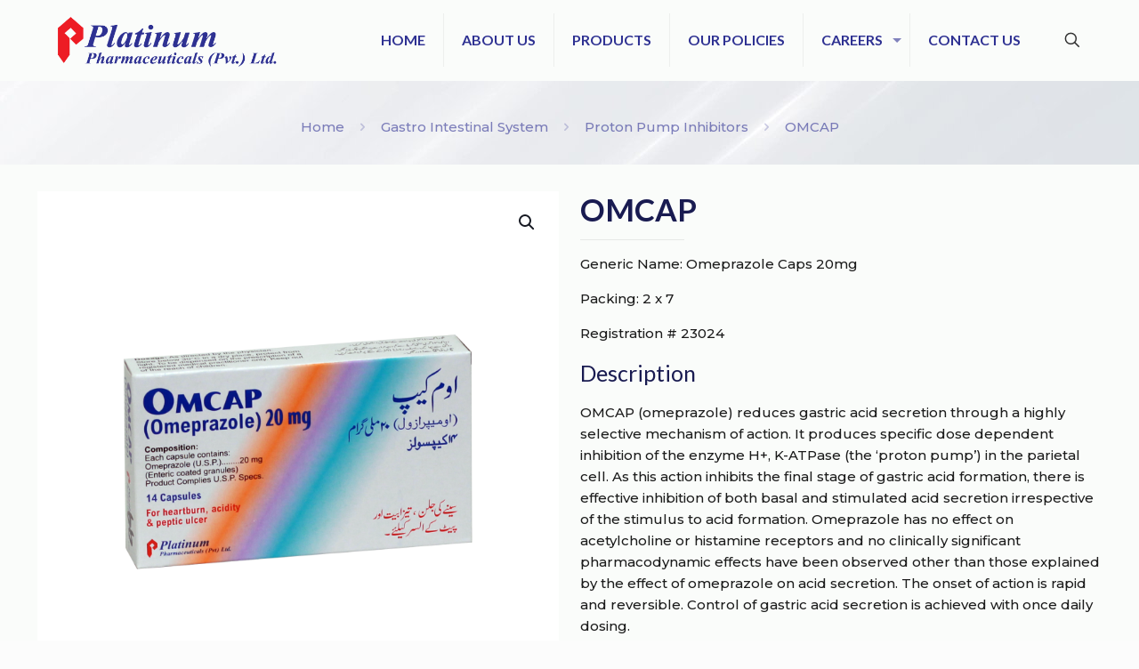

--- FILE ---
content_type: text/html; charset=UTF-8
request_url: https://platinumpharma.com.pk/product/omcap-caps-20mg/
body_size: 29733
content:
<!DOCTYPE html>
<html lang="en-US" class="no-js " >

<head>

<meta charset="UTF-8" />
<meta name="description" content="PLATINUM’s name was established in 1955 as a retail pharmacy, with objective to become leading pharmaceuticals company of Pakistan. The stages of progress were from pharmacy to wholesaler-dealer-distributor-importer and marketer of pharmaceuticals products. "/>
<link rel="alternate" hreflang="en-US" href="https://platinumpharma.com.pk/product/omcap-caps-20mg/"/>
<meta name='robots' content='index, follow, max-image-preview:large, max-snippet:-1, max-video-preview:-1' />
<meta name="format-detection" content="telephone=no">
<meta name="viewport" content="width=device-width, initial-scale=1, maximum-scale=1" />
<link rel="shortcut icon" href="https://platinumpharma.com.pk/wp-content/uploads/2021/07/fav.png" type="image/x-icon" />
<link rel="apple-touch-icon" href="https://platinumpharma.com.pk/wp-content/uploads/2021/07/fav.png" />

	<!-- This site is optimized with the Yoast SEO plugin v22.2 - https://yoast.com/wordpress/plugins/seo/ -->
	<title>OMCAP - Platinum Pharmaceuticals (Pvt.) Ltd.</title>
	<link rel="canonical" href="https://platinumpharma.com.pk/product/omcap-caps-20mg/" />
	<meta property="og:locale" content="en_US" />
	<meta property="og:type" content="article" />
	<meta property="og:title" content="OMCAP - Platinum Pharmaceuticals (Pvt.) Ltd." />
	<meta property="og:description" content="Generic Name: Omeprazole Caps 20mg  Packing: 2 x 7  Registration # 23024 Description OMCAP (omeprazole) reduces gastric acid secretion through a highly selective mechanism of action. It produces specific dose dependent inhibition of the enzyme H+, K-ATPase (the &#039;proton pump&#039;) in the parietal cell. As this action inhibits the final stage of gastric acid formation, there is effective inhibition of both basal and stimulated acid secretion irrespective of the stimulus to acid formation. Omeprazole has no effect on acetylcholine or histamine receptors and no clinically significant pharmacodynamic effects have been observed other than those explained by the effect of omeprazole on acid secretion. The onset of action is rapid and reversible. Control of gastric acid secretion is achieved with once daily dosing. Uses / Indications   OMCAP is indicated for  Treatment of duodenal ulcer  Treatment of gastric ulcer  Treatment of reflux oesophagitis  Management of Zollinger-Ellison Syndrome  &nbsp;" />
	<meta property="og:url" content="https://platinumpharma.com.pk/product/omcap-caps-20mg/" />
	<meta property="og:site_name" content="Platinum Pharmaceuticals (Pvt.) Ltd." />
	<meta property="article:modified_time" content="2024-03-18T02:43:16+00:00" />
	<meta property="og:image" content="https://platinumpharma.com.pk/wp-content/uploads/2021/09/Omcap.png" />
	<meta property="og:image:width" content="1800" />
	<meta property="og:image:height" content="1800" />
	<meta property="og:image:type" content="image/png" />
	<meta name="twitter:card" content="summary_large_image" />
	<script type="application/ld+json" class="yoast-schema-graph">{"@context":"https://schema.org","@graph":[{"@type":"WebPage","@id":"https://platinumpharma.com.pk/product/omcap-caps-20mg/","url":"https://platinumpharma.com.pk/product/omcap-caps-20mg/","name":"OMCAP - Platinum Pharmaceuticals (Pvt.) Ltd.","isPartOf":{"@id":"https://platinumpharma.com.pk/#website"},"primaryImageOfPage":{"@id":"https://platinumpharma.com.pk/product/omcap-caps-20mg/#primaryimage"},"image":{"@id":"https://platinumpharma.com.pk/product/omcap-caps-20mg/#primaryimage"},"thumbnailUrl":"https://platinumpharma.com.pk/wp-content/uploads/2021/09/Omcap.png","datePublished":"2021-09-13T12:00:07+00:00","dateModified":"2024-03-18T02:43:16+00:00","breadcrumb":{"@id":"https://platinumpharma.com.pk/product/omcap-caps-20mg/#breadcrumb"},"inLanguage":"en-US","potentialAction":[{"@type":"ReadAction","target":["https://platinumpharma.com.pk/product/omcap-caps-20mg/"]}]},{"@type":"ImageObject","inLanguage":"en-US","@id":"https://platinumpharma.com.pk/product/omcap-caps-20mg/#primaryimage","url":"https://platinumpharma.com.pk/wp-content/uploads/2021/09/Omcap.png","contentUrl":"https://platinumpharma.com.pk/wp-content/uploads/2021/09/Omcap.png","width":1800,"height":1800},{"@type":"BreadcrumbList","@id":"https://platinumpharma.com.pk/product/omcap-caps-20mg/#breadcrumb","itemListElement":[{"@type":"ListItem","position":1,"name":"Home","item":"https://platinumpharma.com.pk/"},{"@type":"ListItem","position":2,"name":"Shop","item":"https://platinumpharma.com.pk/shop/"},{"@type":"ListItem","position":3,"name":"OMCAP"}]},{"@type":"WebSite","@id":"https://platinumpharma.com.pk/#website","url":"https://platinumpharma.com.pk/","name":"Platinum Pharmaceuticals (Pvt.) Ltd.","description":"Platinum Pharmaceuticals (Pvt.) Ltd.","publisher":{"@id":"https://platinumpharma.com.pk/#organization"},"potentialAction":[{"@type":"SearchAction","target":{"@type":"EntryPoint","urlTemplate":"https://platinumpharma.com.pk/?s={search_term_string}"},"query-input":"required name=search_term_string"}],"inLanguage":"en-US"},{"@type":"Organization","@id":"https://platinumpharma.com.pk/#organization","name":"Platinum Pharmaceuticals (Pvt.) Ltd.","url":"https://platinumpharma.com.pk/","logo":{"@type":"ImageObject","inLanguage":"en-US","@id":"https://platinumpharma.com.pk/#/schema/logo/image/","url":"https://platinumpharma.com.pk/wp-content/uploads/2021/09/fav.png","contentUrl":"https://platinumpharma.com.pk/wp-content/uploads/2021/09/fav.png","width":230,"height":230,"caption":"Platinum Pharmaceuticals (Pvt.) Ltd."},"image":{"@id":"https://platinumpharma.com.pk/#/schema/logo/image/"}}]}</script>
	<!-- / Yoast SEO plugin. -->


<link rel='dns-prefetch' href='//www.googletagmanager.com' />
<link rel='dns-prefetch' href='//fonts.googleapis.com' />
<link rel="alternate" type="application/rss+xml" title="Platinum Pharmaceuticals (Pvt.) Ltd. &raquo; Feed" href="https://platinumpharma.com.pk/feed/" />
<link rel="alternate" type="application/rss+xml" title="Platinum Pharmaceuticals (Pvt.) Ltd. &raquo; Comments Feed" href="https://platinumpharma.com.pk/comments/feed/" />
<link rel="alternate" title="oEmbed (JSON)" type="application/json+oembed" href="https://platinumpharma.com.pk/wp-json/oembed/1.0/embed?url=https%3A%2F%2Fplatinumpharma.com.pk%2Fproduct%2Fomcap-caps-20mg%2F" />
<link rel="alternate" title="oEmbed (XML)" type="text/xml+oembed" href="https://platinumpharma.com.pk/wp-json/oembed/1.0/embed?url=https%3A%2F%2Fplatinumpharma.com.pk%2Fproduct%2Fomcap-caps-20mg%2F&#038;format=xml" />
<style id='wp-img-auto-sizes-contain-inline-css' type='text/css'>
img:is([sizes=auto i],[sizes^="auto," i]){contain-intrinsic-size:3000px 1500px}
/*# sourceURL=wp-img-auto-sizes-contain-inline-css */
</style>
<style id='wp-emoji-styles-inline-css' type='text/css'>

	img.wp-smiley, img.emoji {
		display: inline !important;
		border: none !important;
		box-shadow: none !important;
		height: 1em !important;
		width: 1em !important;
		margin: 0 0.07em !important;
		vertical-align: -0.1em !important;
		background: none !important;
		padding: 0 !important;
	}
/*# sourceURL=wp-emoji-styles-inline-css */
</style>
<link rel='stylesheet' id='wp-block-library-css' href='https://platinumpharma.com.pk/wp-includes/css/dist/block-library/style.min.css?ver=6.9' type='text/css' media='all' />
<style id='wp-block-image-inline-css' type='text/css'>
.wp-block-image>a,.wp-block-image>figure>a{display:inline-block}.wp-block-image img{box-sizing:border-box;height:auto;max-width:100%;vertical-align:bottom}@media not (prefers-reduced-motion){.wp-block-image img.hide{visibility:hidden}.wp-block-image img.show{animation:show-content-image .4s}}.wp-block-image[style*=border-radius] img,.wp-block-image[style*=border-radius]>a{border-radius:inherit}.wp-block-image.has-custom-border img{box-sizing:border-box}.wp-block-image.aligncenter{text-align:center}.wp-block-image.alignfull>a,.wp-block-image.alignwide>a{width:100%}.wp-block-image.alignfull img,.wp-block-image.alignwide img{height:auto;width:100%}.wp-block-image .aligncenter,.wp-block-image .alignleft,.wp-block-image .alignright,.wp-block-image.aligncenter,.wp-block-image.alignleft,.wp-block-image.alignright{display:table}.wp-block-image .aligncenter>figcaption,.wp-block-image .alignleft>figcaption,.wp-block-image .alignright>figcaption,.wp-block-image.aligncenter>figcaption,.wp-block-image.alignleft>figcaption,.wp-block-image.alignright>figcaption{caption-side:bottom;display:table-caption}.wp-block-image .alignleft{float:left;margin:.5em 1em .5em 0}.wp-block-image .alignright{float:right;margin:.5em 0 .5em 1em}.wp-block-image .aligncenter{margin-left:auto;margin-right:auto}.wp-block-image :where(figcaption){margin-bottom:1em;margin-top:.5em}.wp-block-image.is-style-circle-mask img{border-radius:9999px}@supports ((-webkit-mask-image:none) or (mask-image:none)) or (-webkit-mask-image:none){.wp-block-image.is-style-circle-mask img{border-radius:0;-webkit-mask-image:url('data:image/svg+xml;utf8,<svg viewBox="0 0 100 100" xmlns="http://www.w3.org/2000/svg"><circle cx="50" cy="50" r="50"/></svg>');mask-image:url('data:image/svg+xml;utf8,<svg viewBox="0 0 100 100" xmlns="http://www.w3.org/2000/svg"><circle cx="50" cy="50" r="50"/></svg>');mask-mode:alpha;-webkit-mask-position:center;mask-position:center;-webkit-mask-repeat:no-repeat;mask-repeat:no-repeat;-webkit-mask-size:contain;mask-size:contain}}:root :where(.wp-block-image.is-style-rounded img,.wp-block-image .is-style-rounded img){border-radius:9999px}.wp-block-image figure{margin:0}.wp-lightbox-container{display:flex;flex-direction:column;position:relative}.wp-lightbox-container img{cursor:zoom-in}.wp-lightbox-container img:hover+button{opacity:1}.wp-lightbox-container button{align-items:center;backdrop-filter:blur(16px) saturate(180%);background-color:#5a5a5a40;border:none;border-radius:4px;cursor:zoom-in;display:flex;height:20px;justify-content:center;opacity:0;padding:0;position:absolute;right:16px;text-align:center;top:16px;width:20px;z-index:100}@media not (prefers-reduced-motion){.wp-lightbox-container button{transition:opacity .2s ease}}.wp-lightbox-container button:focus-visible{outline:3px auto #5a5a5a40;outline:3px auto -webkit-focus-ring-color;outline-offset:3px}.wp-lightbox-container button:hover{cursor:pointer;opacity:1}.wp-lightbox-container button:focus{opacity:1}.wp-lightbox-container button:focus,.wp-lightbox-container button:hover,.wp-lightbox-container button:not(:hover):not(:active):not(.has-background){background-color:#5a5a5a40;border:none}.wp-lightbox-overlay{box-sizing:border-box;cursor:zoom-out;height:100vh;left:0;overflow:hidden;position:fixed;top:0;visibility:hidden;width:100%;z-index:100000}.wp-lightbox-overlay .close-button{align-items:center;cursor:pointer;display:flex;justify-content:center;min-height:40px;min-width:40px;padding:0;position:absolute;right:calc(env(safe-area-inset-right) + 16px);top:calc(env(safe-area-inset-top) + 16px);z-index:5000000}.wp-lightbox-overlay .close-button:focus,.wp-lightbox-overlay .close-button:hover,.wp-lightbox-overlay .close-button:not(:hover):not(:active):not(.has-background){background:none;border:none}.wp-lightbox-overlay .lightbox-image-container{height:var(--wp--lightbox-container-height);left:50%;overflow:hidden;position:absolute;top:50%;transform:translate(-50%,-50%);transform-origin:top left;width:var(--wp--lightbox-container-width);z-index:9999999999}.wp-lightbox-overlay .wp-block-image{align-items:center;box-sizing:border-box;display:flex;height:100%;justify-content:center;margin:0;position:relative;transform-origin:0 0;width:100%;z-index:3000000}.wp-lightbox-overlay .wp-block-image img{height:var(--wp--lightbox-image-height);min-height:var(--wp--lightbox-image-height);min-width:var(--wp--lightbox-image-width);width:var(--wp--lightbox-image-width)}.wp-lightbox-overlay .wp-block-image figcaption{display:none}.wp-lightbox-overlay button{background:none;border:none}.wp-lightbox-overlay .scrim{background-color:#fff;height:100%;opacity:.9;position:absolute;width:100%;z-index:2000000}.wp-lightbox-overlay.active{visibility:visible}@media not (prefers-reduced-motion){.wp-lightbox-overlay.active{animation:turn-on-visibility .25s both}.wp-lightbox-overlay.active img{animation:turn-on-visibility .35s both}.wp-lightbox-overlay.show-closing-animation:not(.active){animation:turn-off-visibility .35s both}.wp-lightbox-overlay.show-closing-animation:not(.active) img{animation:turn-off-visibility .25s both}.wp-lightbox-overlay.zoom.active{animation:none;opacity:1;visibility:visible}.wp-lightbox-overlay.zoom.active .lightbox-image-container{animation:lightbox-zoom-in .4s}.wp-lightbox-overlay.zoom.active .lightbox-image-container img{animation:none}.wp-lightbox-overlay.zoom.active .scrim{animation:turn-on-visibility .4s forwards}.wp-lightbox-overlay.zoom.show-closing-animation:not(.active){animation:none}.wp-lightbox-overlay.zoom.show-closing-animation:not(.active) .lightbox-image-container{animation:lightbox-zoom-out .4s}.wp-lightbox-overlay.zoom.show-closing-animation:not(.active) .lightbox-image-container img{animation:none}.wp-lightbox-overlay.zoom.show-closing-animation:not(.active) .scrim{animation:turn-off-visibility .4s forwards}}@keyframes show-content-image{0%{visibility:hidden}99%{visibility:hidden}to{visibility:visible}}@keyframes turn-on-visibility{0%{opacity:0}to{opacity:1}}@keyframes turn-off-visibility{0%{opacity:1;visibility:visible}99%{opacity:0;visibility:visible}to{opacity:0;visibility:hidden}}@keyframes lightbox-zoom-in{0%{transform:translate(calc((-100vw + var(--wp--lightbox-scrollbar-width))/2 + var(--wp--lightbox-initial-left-position)),calc(-50vh + var(--wp--lightbox-initial-top-position))) scale(var(--wp--lightbox-scale))}to{transform:translate(-50%,-50%) scale(1)}}@keyframes lightbox-zoom-out{0%{transform:translate(-50%,-50%) scale(1);visibility:visible}99%{visibility:visible}to{transform:translate(calc((-100vw + var(--wp--lightbox-scrollbar-width))/2 + var(--wp--lightbox-initial-left-position)),calc(-50vh + var(--wp--lightbox-initial-top-position))) scale(var(--wp--lightbox-scale));visibility:hidden}}
/*# sourceURL=https://platinumpharma.com.pk/wp-includes/blocks/image/style.min.css */
</style>
<link rel='stylesheet' id='wc-blocks-style-css' href='https://platinumpharma.com.pk/wp-content/plugins/woocommerce/assets/client/blocks/wc-blocks.css?ver=wc-9.1.5' type='text/css' media='all' />
<style id='global-styles-inline-css' type='text/css'>
:root{--wp--preset--aspect-ratio--square: 1;--wp--preset--aspect-ratio--4-3: 4/3;--wp--preset--aspect-ratio--3-4: 3/4;--wp--preset--aspect-ratio--3-2: 3/2;--wp--preset--aspect-ratio--2-3: 2/3;--wp--preset--aspect-ratio--16-9: 16/9;--wp--preset--aspect-ratio--9-16: 9/16;--wp--preset--color--black: #000000;--wp--preset--color--cyan-bluish-gray: #abb8c3;--wp--preset--color--white: #ffffff;--wp--preset--color--pale-pink: #f78da7;--wp--preset--color--vivid-red: #cf2e2e;--wp--preset--color--luminous-vivid-orange: #ff6900;--wp--preset--color--luminous-vivid-amber: #fcb900;--wp--preset--color--light-green-cyan: #7bdcb5;--wp--preset--color--vivid-green-cyan: #00d084;--wp--preset--color--pale-cyan-blue: #8ed1fc;--wp--preset--color--vivid-cyan-blue: #0693e3;--wp--preset--color--vivid-purple: #9b51e0;--wp--preset--gradient--vivid-cyan-blue-to-vivid-purple: linear-gradient(135deg,rgb(6,147,227) 0%,rgb(155,81,224) 100%);--wp--preset--gradient--light-green-cyan-to-vivid-green-cyan: linear-gradient(135deg,rgb(122,220,180) 0%,rgb(0,208,130) 100%);--wp--preset--gradient--luminous-vivid-amber-to-luminous-vivid-orange: linear-gradient(135deg,rgb(252,185,0) 0%,rgb(255,105,0) 100%);--wp--preset--gradient--luminous-vivid-orange-to-vivid-red: linear-gradient(135deg,rgb(255,105,0) 0%,rgb(207,46,46) 100%);--wp--preset--gradient--very-light-gray-to-cyan-bluish-gray: linear-gradient(135deg,rgb(238,238,238) 0%,rgb(169,184,195) 100%);--wp--preset--gradient--cool-to-warm-spectrum: linear-gradient(135deg,rgb(74,234,220) 0%,rgb(151,120,209) 20%,rgb(207,42,186) 40%,rgb(238,44,130) 60%,rgb(251,105,98) 80%,rgb(254,248,76) 100%);--wp--preset--gradient--blush-light-purple: linear-gradient(135deg,rgb(255,206,236) 0%,rgb(152,150,240) 100%);--wp--preset--gradient--blush-bordeaux: linear-gradient(135deg,rgb(254,205,165) 0%,rgb(254,45,45) 50%,rgb(107,0,62) 100%);--wp--preset--gradient--luminous-dusk: linear-gradient(135deg,rgb(255,203,112) 0%,rgb(199,81,192) 50%,rgb(65,88,208) 100%);--wp--preset--gradient--pale-ocean: linear-gradient(135deg,rgb(255,245,203) 0%,rgb(182,227,212) 50%,rgb(51,167,181) 100%);--wp--preset--gradient--electric-grass: linear-gradient(135deg,rgb(202,248,128) 0%,rgb(113,206,126) 100%);--wp--preset--gradient--midnight: linear-gradient(135deg,rgb(2,3,129) 0%,rgb(40,116,252) 100%);--wp--preset--font-size--small: 13px;--wp--preset--font-size--medium: 20px;--wp--preset--font-size--large: 36px;--wp--preset--font-size--x-large: 42px;--wp--preset--font-family--inter: "Inter", sans-serif;--wp--preset--font-family--cardo: Cardo;--wp--preset--spacing--20: 0.44rem;--wp--preset--spacing--30: 0.67rem;--wp--preset--spacing--40: 1rem;--wp--preset--spacing--50: 1.5rem;--wp--preset--spacing--60: 2.25rem;--wp--preset--spacing--70: 3.38rem;--wp--preset--spacing--80: 5.06rem;--wp--preset--shadow--natural: 6px 6px 9px rgba(0, 0, 0, 0.2);--wp--preset--shadow--deep: 12px 12px 50px rgba(0, 0, 0, 0.4);--wp--preset--shadow--sharp: 6px 6px 0px rgba(0, 0, 0, 0.2);--wp--preset--shadow--outlined: 6px 6px 0px -3px rgb(255, 255, 255), 6px 6px rgb(0, 0, 0);--wp--preset--shadow--crisp: 6px 6px 0px rgb(0, 0, 0);}:where(.is-layout-flex){gap: 0.5em;}:where(.is-layout-grid){gap: 0.5em;}body .is-layout-flex{display: flex;}.is-layout-flex{flex-wrap: wrap;align-items: center;}.is-layout-flex > :is(*, div){margin: 0;}body .is-layout-grid{display: grid;}.is-layout-grid > :is(*, div){margin: 0;}:where(.wp-block-columns.is-layout-flex){gap: 2em;}:where(.wp-block-columns.is-layout-grid){gap: 2em;}:where(.wp-block-post-template.is-layout-flex){gap: 1.25em;}:where(.wp-block-post-template.is-layout-grid){gap: 1.25em;}.has-black-color{color: var(--wp--preset--color--black) !important;}.has-cyan-bluish-gray-color{color: var(--wp--preset--color--cyan-bluish-gray) !important;}.has-white-color{color: var(--wp--preset--color--white) !important;}.has-pale-pink-color{color: var(--wp--preset--color--pale-pink) !important;}.has-vivid-red-color{color: var(--wp--preset--color--vivid-red) !important;}.has-luminous-vivid-orange-color{color: var(--wp--preset--color--luminous-vivid-orange) !important;}.has-luminous-vivid-amber-color{color: var(--wp--preset--color--luminous-vivid-amber) !important;}.has-light-green-cyan-color{color: var(--wp--preset--color--light-green-cyan) !important;}.has-vivid-green-cyan-color{color: var(--wp--preset--color--vivid-green-cyan) !important;}.has-pale-cyan-blue-color{color: var(--wp--preset--color--pale-cyan-blue) !important;}.has-vivid-cyan-blue-color{color: var(--wp--preset--color--vivid-cyan-blue) !important;}.has-vivid-purple-color{color: var(--wp--preset--color--vivid-purple) !important;}.has-black-background-color{background-color: var(--wp--preset--color--black) !important;}.has-cyan-bluish-gray-background-color{background-color: var(--wp--preset--color--cyan-bluish-gray) !important;}.has-white-background-color{background-color: var(--wp--preset--color--white) !important;}.has-pale-pink-background-color{background-color: var(--wp--preset--color--pale-pink) !important;}.has-vivid-red-background-color{background-color: var(--wp--preset--color--vivid-red) !important;}.has-luminous-vivid-orange-background-color{background-color: var(--wp--preset--color--luminous-vivid-orange) !important;}.has-luminous-vivid-amber-background-color{background-color: var(--wp--preset--color--luminous-vivid-amber) !important;}.has-light-green-cyan-background-color{background-color: var(--wp--preset--color--light-green-cyan) !important;}.has-vivid-green-cyan-background-color{background-color: var(--wp--preset--color--vivid-green-cyan) !important;}.has-pale-cyan-blue-background-color{background-color: var(--wp--preset--color--pale-cyan-blue) !important;}.has-vivid-cyan-blue-background-color{background-color: var(--wp--preset--color--vivid-cyan-blue) !important;}.has-vivid-purple-background-color{background-color: var(--wp--preset--color--vivid-purple) !important;}.has-black-border-color{border-color: var(--wp--preset--color--black) !important;}.has-cyan-bluish-gray-border-color{border-color: var(--wp--preset--color--cyan-bluish-gray) !important;}.has-white-border-color{border-color: var(--wp--preset--color--white) !important;}.has-pale-pink-border-color{border-color: var(--wp--preset--color--pale-pink) !important;}.has-vivid-red-border-color{border-color: var(--wp--preset--color--vivid-red) !important;}.has-luminous-vivid-orange-border-color{border-color: var(--wp--preset--color--luminous-vivid-orange) !important;}.has-luminous-vivid-amber-border-color{border-color: var(--wp--preset--color--luminous-vivid-amber) !important;}.has-light-green-cyan-border-color{border-color: var(--wp--preset--color--light-green-cyan) !important;}.has-vivid-green-cyan-border-color{border-color: var(--wp--preset--color--vivid-green-cyan) !important;}.has-pale-cyan-blue-border-color{border-color: var(--wp--preset--color--pale-cyan-blue) !important;}.has-vivid-cyan-blue-border-color{border-color: var(--wp--preset--color--vivid-cyan-blue) !important;}.has-vivid-purple-border-color{border-color: var(--wp--preset--color--vivid-purple) !important;}.has-vivid-cyan-blue-to-vivid-purple-gradient-background{background: var(--wp--preset--gradient--vivid-cyan-blue-to-vivid-purple) !important;}.has-light-green-cyan-to-vivid-green-cyan-gradient-background{background: var(--wp--preset--gradient--light-green-cyan-to-vivid-green-cyan) !important;}.has-luminous-vivid-amber-to-luminous-vivid-orange-gradient-background{background: var(--wp--preset--gradient--luminous-vivid-amber-to-luminous-vivid-orange) !important;}.has-luminous-vivid-orange-to-vivid-red-gradient-background{background: var(--wp--preset--gradient--luminous-vivid-orange-to-vivid-red) !important;}.has-very-light-gray-to-cyan-bluish-gray-gradient-background{background: var(--wp--preset--gradient--very-light-gray-to-cyan-bluish-gray) !important;}.has-cool-to-warm-spectrum-gradient-background{background: var(--wp--preset--gradient--cool-to-warm-spectrum) !important;}.has-blush-light-purple-gradient-background{background: var(--wp--preset--gradient--blush-light-purple) !important;}.has-blush-bordeaux-gradient-background{background: var(--wp--preset--gradient--blush-bordeaux) !important;}.has-luminous-dusk-gradient-background{background: var(--wp--preset--gradient--luminous-dusk) !important;}.has-pale-ocean-gradient-background{background: var(--wp--preset--gradient--pale-ocean) !important;}.has-electric-grass-gradient-background{background: var(--wp--preset--gradient--electric-grass) !important;}.has-midnight-gradient-background{background: var(--wp--preset--gradient--midnight) !important;}.has-small-font-size{font-size: var(--wp--preset--font-size--small) !important;}.has-medium-font-size{font-size: var(--wp--preset--font-size--medium) !important;}.has-large-font-size{font-size: var(--wp--preset--font-size--large) !important;}.has-x-large-font-size{font-size: var(--wp--preset--font-size--x-large) !important;}
/*# sourceURL=global-styles-inline-css */
</style>

<style id='classic-theme-styles-inline-css' type='text/css'>
/*! This file is auto-generated */
.wp-block-button__link{color:#fff;background-color:#32373c;border-radius:9999px;box-shadow:none;text-decoration:none;padding:calc(.667em + 2px) calc(1.333em + 2px);font-size:1.125em}.wp-block-file__button{background:#32373c;color:#fff;text-decoration:none}
/*# sourceURL=/wp-includes/css/classic-themes.min.css */
</style>
<link rel='stylesheet' id='contact-form-7-css' href='https://platinumpharma.com.pk/wp-content/plugins/contact-form-7/includes/css/styles.css?ver=5.9' type='text/css' media='all' />
<link rel='stylesheet' id='photoswipe-css' href='https://platinumpharma.com.pk/wp-content/plugins/woocommerce/assets/css/photoswipe/photoswipe.min.css?ver=9.1.5' type='text/css' media='all' />
<link rel='stylesheet' id='photoswipe-default-skin-css' href='https://platinumpharma.com.pk/wp-content/plugins/woocommerce/assets/css/photoswipe/default-skin/default-skin.min.css?ver=9.1.5' type='text/css' media='all' />
<link rel='stylesheet' id='woocommerce-layout-css' href='https://platinumpharma.com.pk/wp-content/plugins/woocommerce/assets/css/woocommerce-layout.css?ver=9.1.5' type='text/css' media='all' />
<link rel='stylesheet' id='woocommerce-smallscreen-css' href='https://platinumpharma.com.pk/wp-content/plugins/woocommerce/assets/css/woocommerce-smallscreen.css?ver=9.1.5' type='text/css' media='only screen and (max-width: 768px)' />
<link rel='stylesheet' id='woocommerce-general-css' href='https://platinumpharma.com.pk/wp-content/plugins/woocommerce/assets/css/woocommerce.css?ver=9.1.5' type='text/css' media='all' />
<style id='woocommerce-inline-inline-css' type='text/css'>
.woocommerce form .form-row .required { visibility: visible; }
/*# sourceURL=woocommerce-inline-inline-css */
</style>
<link rel='stylesheet' id='mfn-be-css' href='https://platinumpharma.com.pk/wp-content/themes/wss/css/be.css?ver=26.0.2' type='text/css' media='all' />
<link rel='stylesheet' id='mfn-animations-css' href='https://platinumpharma.com.pk/wp-content/themes/wss/assets/animations/animations.min.css?ver=26.0.2' type='text/css' media='all' />
<link rel='stylesheet' id='mfn-font-awesome-css' href='https://platinumpharma.com.pk/wp-content/themes/wss/fonts/fontawesome/fontawesome.css?ver=26.0.2' type='text/css' media='all' />
<link rel='stylesheet' id='mfn-jplayer-css' href='https://platinumpharma.com.pk/wp-content/themes/wss/assets/jplayer/css/jplayer.blue.monday.min.css?ver=26.0.2' type='text/css' media='all' />
<link rel='stylesheet' id='mfn-responsive-css' href='https://platinumpharma.com.pk/wp-content/themes/wss/css/responsive.css?ver=26.0.2' type='text/css' media='all' />
<link rel='stylesheet' id='mfn-fonts-css' href='https://fonts.googleapis.com/css?family=Montserrat%3A1%2C300%2C400%2C400italic%2C500%2C600%2C700%2C700italic%7CLato%3A1%2C300%2C400%2C400italic%2C500%2C600%2C700%2C700italic%7CSource+Sans+Pro%3A1%2C300%2C400%2C400italic%2C500%2C600%2C700%2C700italic&#038;display=swap&#038;ver=6.9' type='text/css' media='all' />
<link rel='stylesheet' id='mfn-font-button-css' href='https://fonts.googleapis.com/css?family=Poppins%3A400%2C400&#038;display=swap&#038;ver=6.9' type='text/css' media='all' />
<link rel='stylesheet' id='mfn-woo-css' href='https://platinumpharma.com.pk/wp-content/themes/wss/css/woocommerce.css?ver=26.0.2' type='text/css' media='all' />
<link rel='stylesheet' id='elementor-icons-ekiticons-css' href='https://platinumpharma.com.pk/wp-content/plugins/elementskit-lite/modules/elementskit-icon-pack/assets/css/ekiticons.css?ver=3.0.5' type='text/css' media='all' />
<link rel='stylesheet' id='elementskit-parallax-style-css' href='https://platinumpharma.com.pk/wp-content/plugins/elementskit/modules/parallax/assets/css/style.css?ver=2.8.0' type='text/css' media='all' />
<style id='akismet-widget-style-inline-css' type='text/css'>

			.a-stats {
				--akismet-color-mid-green: #357b49;
				--akismet-color-white: #fff;
				--akismet-color-light-grey: #f6f7f7;

				max-width: 350px;
				width: auto;
			}

			.a-stats * {
				all: unset;
				box-sizing: border-box;
			}

			.a-stats strong {
				font-weight: 600;
			}

			.a-stats a.a-stats__link,
			.a-stats a.a-stats__link:visited,
			.a-stats a.a-stats__link:active {
				background: var(--akismet-color-mid-green);
				border: none;
				box-shadow: none;
				border-radius: 8px;
				color: var(--akismet-color-white);
				cursor: pointer;
				display: block;
				font-family: -apple-system, BlinkMacSystemFont, 'Segoe UI', 'Roboto', 'Oxygen-Sans', 'Ubuntu', 'Cantarell', 'Helvetica Neue', sans-serif;
				font-weight: 500;
				padding: 12px;
				text-align: center;
				text-decoration: none;
				transition: all 0.2s ease;
			}

			/* Extra specificity to deal with TwentyTwentyOne focus style */
			.widget .a-stats a.a-stats__link:focus {
				background: var(--akismet-color-mid-green);
				color: var(--akismet-color-white);
				text-decoration: none;
			}

			.a-stats a.a-stats__link:hover {
				filter: brightness(110%);
				box-shadow: 0 4px 12px rgba(0, 0, 0, 0.06), 0 0 2px rgba(0, 0, 0, 0.16);
			}

			.a-stats .count {
				color: var(--akismet-color-white);
				display: block;
				font-size: 1.5em;
				line-height: 1.4;
				padding: 0 13px;
				white-space: nowrap;
			}
		
/*# sourceURL=akismet-widget-style-inline-css */
</style>
<link rel='stylesheet' id='ekit-widget-styles-css' href='https://platinumpharma.com.pk/wp-content/plugins/elementskit-lite/widgets/init/assets/css/widget-styles.css?ver=3.0.5' type='text/css' media='all' />
<link rel='stylesheet' id='ekit-widget-styles-pro-css' href='https://platinumpharma.com.pk/wp-content/plugins/elementskit/widgets/init/assets/css/widget-styles-pro.css?ver=2.8.0' type='text/css' media='all' />
<link rel='stylesheet' id='ekit-responsive-css' href='https://platinumpharma.com.pk/wp-content/plugins/elementskit-lite/widgets/init/assets/css/responsive.css?ver=3.0.5' type='text/css' media='all' />
<link rel='stylesheet' id='elementor-frontend-css' href='https://platinumpharma.com.pk/wp-content/plugins/elementor/assets/css/frontend.min.css?ver=3.30.2' type='text/css' media='all' />
<link rel='stylesheet' id='eael-general-css' href='https://platinumpharma.com.pk/wp-content/plugins/essential-addons-for-elementor-lite/assets/front-end/css/view/general.min.css?ver=5.9.10' type='text/css' media='all' />
<style id='mfn-dynamic-inline-css' type='text/css'>
#Subheader{background-image:url(https://platinumpharma.com.pk/wp-content/uploads/2021/07/4K-3.jpg);background-repeat:repeat;background-position:left top}
html{background-color:#FCFCFC}#Wrapper,#Content,.mfn-popup .mfn-popup-content,.mfn-off-canvas-sidebar .mfn-off-canvas-content-wrapper,.mfn-cart-holder,.mfn-header-login,#Top_bar .search_wrapper,#Top_bar .top_bar_right .mfn-live-search-box,.column_livesearch .mfn-live-search-wrapper,.column_livesearch .mfn-live-search-box{background-color:#fafcfa}body:not(.template-slider) #Header{min-height:0px}body.header-below:not(.template-slider) #Header{padding-top:0px}#Footer .widgets_wrapper{padding:50px 0}body,button,span.date_label,.timeline_items li h3 span,input[type="submit"],input[type="reset"],input[type="button"],input[type="date"],input[type="text"],input[type="password"],input[type="tel"],input[type="email"],textarea,select,.offer_li .title h3{font-family:Montserrat,-apple-system,BlinkMacSystemFont,"Segoe UI",Roboto,Oxygen-Sans,Ubuntu,Cantarell,"Helvetica Neue",sans-serif}#menu > ul > li > a,a.action_button,#overlay-menu ul li a{font-family:Lato,-apple-system,BlinkMacSystemFont,"Segoe UI",Roboto,Oxygen-Sans,Ubuntu,Cantarell,"Helvetica Neue",sans-serif}#Subheader .title{font-family:Lato,-apple-system,BlinkMacSystemFont,"Segoe UI",Roboto,Oxygen-Sans,Ubuntu,Cantarell,"Helvetica Neue",sans-serif}h1,h2,h3,h4,.text-logo #logo{font-family:Lato,-apple-system,BlinkMacSystemFont,"Segoe UI",Roboto,Oxygen-Sans,Ubuntu,Cantarell,"Helvetica Neue",sans-serif}h5,h6{font-family:Lato,-apple-system,BlinkMacSystemFont,"Segoe UI",Roboto,Oxygen-Sans,Ubuntu,Cantarell,"Helvetica Neue",sans-serif}blockquote{font-family:Source Sans Pro,-apple-system,BlinkMacSystemFont,"Segoe UI",Roboto,Oxygen-Sans,Ubuntu,Cantarell,"Helvetica Neue",sans-serif}.chart_box .chart .num,.counter .desc_wrapper .number-wrapper,.how_it_works .image .number,.pricing-box .plan-header .price,.quick_fact .number-wrapper,.woocommerce .product div.entry-summary .price{font-family:Source Sans Pro,-apple-system,BlinkMacSystemFont,"Segoe UI",Roboto,Oxygen-Sans,Ubuntu,Cantarell,"Helvetica Neue",sans-serif}body{font-size:15px;line-height:24px;font-weight:500;letter-spacing:0px}.big{font-size:17px;line-height:26px;font-weight:500;letter-spacing:0px}#menu > ul > li > a,a.action_button,#overlay-menu ul li a{font-size:16px;font-weight:600;letter-spacing:0px}#overlay-menu ul li a{line-height:24px}#Subheader .title{font-size:50px;line-height:68px;font-weight:600;letter-spacing:1px}h1,.text-logo #logo{font-size:40px;line-height:50px;font-weight:600;letter-spacing:0px}h2{font-size:35px;line-height:45px;font-weight:600;letter-spacing:0px}h3,.woocommerce ul.products li.product h3,.woocommerce #customer_login h2{font-size:30px;line-height:40px;font-weight:600;letter-spacing:0px}h4,.woocommerce .woocommerce-order-details__title,.woocommerce .wc-bacs-bank-details-heading,.woocommerce .woocommerce-customer-details h2{font-size:25px;line-height:35px;font-weight:500;letter-spacing:0px}h5{font-size:20px;line-height:30px;font-weight:500;letter-spacing:0px}h6{font-size:16px;line-height:26px;font-weight:700;letter-spacing:0px}#Intro .intro-title{font-size:50px;line-height:68px;font-weight:600;letter-spacing:0px}@media only screen and (min-width:768px) and (max-width:959px){body{font-size:13px;line-height:20px;font-weight:500;letter-spacing:0px}.big{font-size:14px;line-height:22px;font-weight:500;letter-spacing:0px}#menu > ul > li > a,a.action_button,#overlay-menu ul li a{font-size:14px;font-weight:600;letter-spacing:0px}#overlay-menu ul li a{line-height:21px}#Subheader .title{font-size:43px;line-height:58px;font-weight:600;letter-spacing:1px}h1,.text-logo #logo{font-size:34px;line-height:43px;font-weight:600;letter-spacing:0px}h2{font-size:30px;line-height:38px;font-weight:600;letter-spacing:0px}h3,.woocommerce ul.products li.product h3,.woocommerce #customer_login h2{font-size:26px;line-height:34px;font-weight:600;letter-spacing:0px}h4,.woocommerce .woocommerce-order-details__title,.woocommerce .wc-bacs-bank-details-heading,.woocommerce .woocommerce-customer-details h2{font-size:21px;line-height:30px;font-weight:500;letter-spacing:0px}h5{font-size:17px;line-height:26px;font-weight:500;letter-spacing:0px}h6{font-size:14px;line-height:22px;font-weight:700;letter-spacing:0px}#Intro .intro-title{font-size:43px;line-height:58px;font-weight:600;letter-spacing:0px}blockquote{font-size:15px}.chart_box .chart .num{font-size:45px;line-height:45px}.counter .desc_wrapper .number-wrapper{font-size:45px;line-height:45px}.counter .desc_wrapper .title{font-size:14px;line-height:18px}.faq .question .title{font-size:14px}.fancy_heading .title{font-size:38px;line-height:38px}.offer .offer_li .desc_wrapper .title h3{font-size:32px;line-height:32px}.offer_thumb_ul li.offer_thumb_li .desc_wrapper .title h3{font-size:32px;line-height:32px}.pricing-box .plan-header h2{font-size:27px;line-height:27px}.pricing-box .plan-header .price > span{font-size:40px;line-height:40px}.pricing-box .plan-header .price sup.currency{font-size:18px;line-height:18px}.pricing-box .plan-header .price sup.period{font-size:14px;line-height:14px}.quick_fact .number{font-size:80px;line-height:80px}.trailer_box .desc h2{font-size:27px;line-height:27px}.widget > h3{font-size:17px;line-height:20px}}@media only screen and (min-width:480px) and (max-width:767px){body{font-size:13px;line-height:19px;font-weight:500;letter-spacing:0px}.big{font-size:13px;line-height:20px;font-weight:500;letter-spacing:0px}#menu > ul > li > a,a.action_button,#overlay-menu ul li a{font-size:13px;font-weight:600;letter-spacing:0px}#overlay-menu ul li a{line-height:19.5px}#Subheader .title{font-size:38px;line-height:51px;font-weight:600;letter-spacing:1px}h1,.text-logo #logo{font-size:30px;line-height:38px;font-weight:600;letter-spacing:0px}h2{font-size:26px;line-height:34px;font-weight:600;letter-spacing:0px}h3,.woocommerce ul.products li.product h3,.woocommerce #customer_login h2{font-size:23px;line-height:30px;font-weight:600;letter-spacing:0px}h4,.woocommerce .woocommerce-order-details__title,.woocommerce .wc-bacs-bank-details-heading,.woocommerce .woocommerce-customer-details h2{font-size:19px;line-height:26px;font-weight:500;letter-spacing:0px}h5{font-size:15px;line-height:23px;font-weight:500;letter-spacing:0px}h6{font-size:13px;line-height:20px;font-weight:700;letter-spacing:0px}#Intro .intro-title{font-size:38px;line-height:51px;font-weight:600;letter-spacing:0px}blockquote{font-size:14px}.chart_box .chart .num{font-size:40px;line-height:40px}.counter .desc_wrapper .number-wrapper{font-size:40px;line-height:40px}.counter .desc_wrapper .title{font-size:13px;line-height:16px}.faq .question .title{font-size:13px}.fancy_heading .title{font-size:34px;line-height:34px}.offer .offer_li .desc_wrapper .title h3{font-size:28px;line-height:28px}.offer_thumb_ul li.offer_thumb_li .desc_wrapper .title h3{font-size:28px;line-height:28px}.pricing-box .plan-header h2{font-size:24px;line-height:24px}.pricing-box .plan-header .price > span{font-size:34px;line-height:34px}.pricing-box .plan-header .price sup.currency{font-size:16px;line-height:16px}.pricing-box .plan-header .price sup.period{font-size:13px;line-height:13px}.quick_fact .number{font-size:70px;line-height:70px}.trailer_box .desc h2{font-size:24px;line-height:24px}.widget > h3{font-size:16px;line-height:19px}}@media only screen and (max-width:479px){body{font-size:13px;line-height:19px;font-weight:500;letter-spacing:0px}.big{font-size:13px;line-height:19px;font-weight:500;letter-spacing:0px}#menu > ul > li > a,a.action_button,#overlay-menu ul li a{font-size:13px;font-weight:600;letter-spacing:0px}#overlay-menu ul li a{line-height:19.5px}#Subheader .title{font-size:30px;line-height:41px;font-weight:600;letter-spacing:1px}h1,.text-logo #logo{font-size:24px;line-height:30px;font-weight:600;letter-spacing:0px}h2{font-size:21px;line-height:27px;font-weight:600;letter-spacing:0px}h3,.woocommerce ul.products li.product h3,.woocommerce #customer_login h2{font-size:18px;line-height:24px;font-weight:600;letter-spacing:0px}h4,.woocommerce .woocommerce-order-details__title,.woocommerce .wc-bacs-bank-details-heading,.woocommerce .woocommerce-customer-details h2{font-size:15px;line-height:21px;font-weight:500;letter-spacing:0px}h5{font-size:13px;line-height:19px;font-weight:500;letter-spacing:0px}h6{font-size:13px;line-height:19px;font-weight:700;letter-spacing:0px}#Intro .intro-title{font-size:30px;line-height:41px;font-weight:600;letter-spacing:0px}blockquote{font-size:13px}.chart_box .chart .num{font-size:35px;line-height:35px}.counter .desc_wrapper .number-wrapper{font-size:35px;line-height:35px}.counter .desc_wrapper .title{font-size:13px;line-height:26px}.faq .question .title{font-size:13px}.fancy_heading .title{font-size:30px;line-height:30px}.offer .offer_li .desc_wrapper .title h3{font-size:26px;line-height:26px}.offer_thumb_ul li.offer_thumb_li .desc_wrapper .title h3{font-size:26px;line-height:26px}.pricing-box .plan-header h2{font-size:21px;line-height:21px}.pricing-box .plan-header .price > span{font-size:32px;line-height:32px}.pricing-box .plan-header .price sup.currency{font-size:14px;line-height:14px}.pricing-box .plan-header .price sup.period{font-size:13px;line-height:13px}.quick_fact .number{font-size:60px;line-height:60px}.trailer_box .desc h2{font-size:21px;line-height:21px}.widget > h3{font-size:15px;line-height:18px}}.with_aside .sidebar.columns{width:26%}.with_aside .sections_group{width:74%}.aside_both .sidebar.columns{width:21%}.aside_both .sidebar.sidebar-1{margin-left:-79%}.aside_both .sections_group{width:58%;margin-left:21%}@media only screen and (min-width:1240px){#Wrapper,.with_aside .content_wrapper{max-width:1240px}.section_wrapper,.container{max-width:1220px}.layout-boxed.header-boxed #Top_bar.is-sticky{max-width:1240px}}@media only screen and (max-width:767px){.section_wrapper,.container,.four.columns .widget-area{max-width:550px !important}}.button-default .button,.button-flat .button,.button-round .button{background-color:#f7f7f7;color:#747474}.button-stroke .button{border-color:#f7f7f7;color:#747474}.button-stroke .button:hover{background-color:#f7f7f7;color:#fff}.button-default .button_theme,.button-default button,.button-default input[type="button"],.button-default input[type="reset"],.button-default input[type="submit"],.button-flat .button_theme,.button-flat button,.button-flat input[type="button"],.button-flat input[type="reset"],.button-flat input[type="submit"],.button-round .button_theme,.button-round button,.button-round input[type="button"],.button-round input[type="reset"],.button-round input[type="submit"],.woocommerce #respond input#submit,.woocommerce a.button:not(.default),.woocommerce button.button,.woocommerce input.button,.woocommerce #respond input#submit:hover,.woocommerce a.button:hover,.woocommerce button.button:hover,.woocommerce input.button:hover{color:#ffffff}.button-stroke .button_theme:hover,.button-stroke button:hover,.button-stroke input[type="submit"]:hover,.button-stroke input[type="reset"]:hover,.button-stroke input[type="button"]:hover,.button-stroke .woocommerce #respond input#submit:hover,.button-stroke .woocommerce a.button:not(.default):hover,.button-stroke .woocommerce button.button:hover,.button-stroke.woocommerce input.button:hover{color:#ffffff !important}.button-stroke .button_theme:hover .button_icon i{color:#ffffff !important}.button-default .single_add_to_cart_button,.button-flat .single_add_to_cart_button,.button-round .single_add_to_cart_button,.button-default .woocommerce .button:disabled,.button-flat .woocommerce .button:disabled,.button-round .woocommerce .button:disabled,.button-default .woocommerce .button.alt .button-flat .woocommerce .button.alt,.button-round .woocommerce .button.alt{color:#ffffff!important}.action_button,.action_button:hover{background-color:#f7f7f7;color:#747474}.button-stroke a.action_button{border-color:#f7f7f7}.button-stroke a.action_button:hover{background-color:#f7f7f7!important}.footer_button{color:#ffffff!important;background:#2b2b2b}.button-stroke .footer_button{border-color:#2b2b2b}.button-stroke .footer_button:hover{background-color:#2b2b2b !important}.button-custom .button,.button-custom .action_button,.button-custom .footer_button,.button-custom button,.button-custom button.button,.button-custom input[type="button"],.button-custom input[type="reset"],.button-custom input[type="submit"],.button-custom .woocommerce #respond input#submit,.button-custom .woocommerce a.button,.button-custom .woocommerce button.button,.button-custom .woocommerce input.button{font-family:Poppins;font-size:15px;line-height:15px;font-weight:400;letter-spacing:0px;padding:14px 40px 14px 40px;border-width:0px;border-radius:20px}.button-custom .button{color:#256245;background-color:#f0f4f2;border-color:transparent}.button-custom .button:hover{color:#1c4e38;background-color:#d5e1df;border-color:transparent}.button-custom .button_theme,.button-custom button,.button-custom input[type="button"],.button-custom input[type="reset"],.button-custom input[type="submit"],.button-custom .woocommerce #respond input#submit,.button-custom .woocommerce a.button:not(.default),.button-custom .woocommerce button.button,.button-custom .woocommerce input.button{color:#ffffff;background-color:#51a51f;border-color:transparent}.button-custom .button_theme:hover,.button-custom button:hover,.button-custom input[type="button"]:hover,.button-custom input[type="reset"]:hover,.button-custom input[type="submit"]:hover,.button-custom .woocommerce #respond input#submit:hover,.button-custom .woocommerce a.button:not(.default):hover,.button-custom .woocommerce button.button:hover,.button-custom .woocommerce input.button:hover{color:#ffffff;background-color:#448e1a;border-color:transparent}.button-custom .action_button{color:#626262;background-color:#dbdddf;border-color:transparent}.button-custom .action_button:hover{color:#626262;background-color:#d3d3d3;border-color:transparent}.button-custom .single_add_to_cart_button,.button-custom .woocommerce .button:disabled,.button-custom .woocommerce .button.alt{line-height:15px!important;padding:14px 40px 14px 40px!important;color:#ffffff!important;background-color:#51a51f!important}.button-custom .single_add_to_cart_button:hover,.button-custom .woocommerce .button:disabled:hover,.button-custom .woocommerce .button.alt:hover{color:#ffffff!important;background-color:#448e1a!important}#Top_bar #logo,.header-fixed #Top_bar #logo,.header-plain #Top_bar #logo,.header-transparent #Top_bar #logo{height:60px;line-height:60px;padding:15px 0}.logo-overflow #Top_bar:not(.is-sticky) .logo{height:90px}#Top_bar .menu > li > a{padding:15px 0}.menu-highlight:not(.header-creative) #Top_bar .menu > li > a{margin:20px 0}.header-plain:not(.menu-highlight) #Top_bar .menu > li > a span:not(.description){line-height:90px}.header-fixed #Top_bar .menu > li > a{padding:30px 0}@media only screen and (max-width:767px){.mobile-header-mini #Top_bar #logo{height:50px!important;line-height:50px!important;margin:5px 0}}.image_frame,.wp-caption{border-width:0px}.alert{border-radius:0px}#Top_bar .top_bar_right .top-bar-right-input input{width:200px}.mfn-live-search-box .mfn-live-search-list{max-height:300px}input[type="date"],input[type="email"],input[type="number"],input[type="password"],input[type="search"],input[type="tel"],input[type="text"],input[type="url"],select,textarea,.woocommerce .quantity input.qty{border-width:1px}.select2-container--default .select2-selection--single,.select2-dropdown,.select2-container--default.select2-container--open .select2-selection--single{border-width:1px}input[type="date"],input[type="email"],input[type="number"],input[type="password"],input[type="search"],input[type="tel"],input[type="text"],input[type="url"],select,textarea,.woocommerce .quantity input.qty{border-radius:20px}.select2-container--default .select2-selection--single,.select2-dropdown,.select2-container--default.select2-container--open .select2-selection--single{border-radius:20px}#Side_slide{right:-250px;width:250px}#Side_slide.left{left:-250px}.blog-teaser li .desc-wrapper .desc{background-position-y:-1px}@media only screen and ( max-width:767px ){}@media only screen and (min-width:1240px){body:not(.header-simple) #Top_bar #menu{display:block!important}.tr-menu #Top_bar #menu{background:none!important}#Top_bar .menu > li > ul.mfn-megamenu > li{float:left}#Top_bar .menu > li > ul.mfn-megamenu > li.mfn-megamenu-cols-1{width:100%}#Top_bar .menu > li > ul.mfn-megamenu > li.mfn-megamenu-cols-2{width:50%}#Top_bar .menu > li > ul.mfn-megamenu > li.mfn-megamenu-cols-3{width:33.33%}#Top_bar .menu > li > ul.mfn-megamenu > li.mfn-megamenu-cols-4{width:25%}#Top_bar .menu > li > ul.mfn-megamenu > li.mfn-megamenu-cols-5{width:20%}#Top_bar .menu > li > ul.mfn-megamenu > li.mfn-megamenu-cols-6{width:16.66%}#Top_bar .menu > li > ul.mfn-megamenu > li > ul{display:block!important;position:inherit;left:auto;top:auto;border-width:0 1px 0 0}#Top_bar .menu > li > ul.mfn-megamenu > li:last-child > ul{border:0}#Top_bar .menu > li > ul.mfn-megamenu > li > ul li{width:auto}#Top_bar .menu > li > ul.mfn-megamenu a.mfn-megamenu-title{text-transform:uppercase;font-weight:400;background:none}#Top_bar .menu > li > ul.mfn-megamenu a .menu-arrow{display:none}.menuo-right #Top_bar .menu > li > ul.mfn-megamenu{left:0;width:98%!important;margin:0 1%;padding:20px 0}.menuo-right #Top_bar .menu > li > ul.mfn-megamenu-bg{box-sizing:border-box}#Top_bar .menu > li > ul.mfn-megamenu-bg{padding:20px 166px 20px 20px;background-repeat:no-repeat;background-position:right bottom}.rtl #Top_bar .menu > li > ul.mfn-megamenu-bg{padding-left:166px;padding-right:20px;background-position:left bottom}#Top_bar .menu > li > ul.mfn-megamenu-bg > li{background:none}#Top_bar .menu > li > ul.mfn-megamenu-bg > li a{border:none}#Top_bar .menu > li > ul.mfn-megamenu-bg > li > ul{background:none!important;-webkit-box-shadow:0 0 0 0;-moz-box-shadow:0 0 0 0;box-shadow:0 0 0 0}.mm-vertical #Top_bar .container{position:relative}.mm-vertical #Top_bar .top_bar_left{position:static}.mm-vertical #Top_bar .menu > li ul{box-shadow:0 0 0 0 transparent!important;background-image:none}.mm-vertical #Top_bar .menu > li > ul.mfn-megamenu{padding:20px 0}.mm-vertical.header-plain #Top_bar .menu > li > ul.mfn-megamenu{width:100%!important;margin:0}.mm-vertical #Top_bar .menu > li > ul.mfn-megamenu > li{display:table-cell;float:none!important;width:10%;padding:0 15px;border-right:1px solid rgba(0,0,0,0.05)}.mm-vertical #Top_bar .menu > li > ul.mfn-megamenu > li:last-child{border-right-width:0}.mm-vertical #Top_bar .menu > li > ul.mfn-megamenu > li.hide-border{border-right-width:0}.mm-vertical #Top_bar .menu > li > ul.mfn-megamenu > li a{border-bottom-width:0;padding:9px 15px;line-height:120%}.mm-vertical #Top_bar .menu > li > ul.mfn-megamenu a.mfn-megamenu-title{font-weight:700}.rtl .mm-vertical #Top_bar .menu > li > ul.mfn-megamenu > li:first-child{border-right-width:0}.rtl .mm-vertical #Top_bar .menu > li > ul.mfn-megamenu > li:last-child{border-right-width:1px}body.header-shop #Top_bar #menu{display:flex!important}.header-shop #Top_bar.is-sticky .top_bar_row_second{display:none}.header-plain:not(.menuo-right) #Header .top_bar_left{width:auto!important}.header-stack.header-center #Top_bar #menu{display:inline-block!important}.header-simple #Top_bar #menu{display:none;height:auto;width:300px;bottom:auto;top:100%;right:1px;position:absolute;margin:0}.header-simple #Header a.responsive-menu-toggle{display:block;right:10px}.header-simple #Top_bar #menu > ul{width:100%;float:left}.header-simple #Top_bar #menu ul li{width:100%;padding-bottom:0;border-right:0;position:relative}.header-simple #Top_bar #menu ul li a{padding:0 20px;margin:0;display:block;height:auto;line-height:normal;border:none}.header-simple #Top_bar #menu ul li a:after{display:none}.header-simple #Top_bar #menu ul li a span{border:none;line-height:44px;display:inline;padding:0}.header-simple #Top_bar #menu ul li.submenu .menu-toggle{display:block;position:absolute;right:0;top:0;width:44px;height:44px;line-height:44px;font-size:30px;font-weight:300;text-align:center;cursor:pointer;color:#444;opacity:0.33}.header-simple #Top_bar #menu ul li.submenu .menu-toggle:after{content:"+"}.header-simple #Top_bar #menu ul li.hover > .menu-toggle:after{content:"-"}.header-simple #Top_bar #menu ul li.hover a{border-bottom:0}.header-simple #Top_bar #menu ul.mfn-megamenu li .menu-toggle{display:none}.header-simple #Top_bar #menu ul li ul{position:relative!important;left:0!important;top:0;padding:0;margin:0!important;width:auto!important;background-image:none}.header-simple #Top_bar #menu ul li ul li{width:100%!important;display:block;padding:0}.header-simple #Top_bar #menu ul li ul li a{padding:0 20px 0 30px}.header-simple #Top_bar #menu ul li ul li a .menu-arrow{display:none}.header-simple #Top_bar #menu ul li ul li a span{padding:0}.header-simple #Top_bar #menu ul li ul li a span:after{display:none!important}.header-simple #Top_bar .menu > li > ul.mfn-megamenu a.mfn-megamenu-title{text-transform:uppercase;font-weight:400}.header-simple #Top_bar .menu > li > ul.mfn-megamenu > li > ul{display:block!important;position:inherit;left:auto;top:auto}.header-simple #Top_bar #menu ul li ul li ul{border-left:0!important;padding:0;top:0}.header-simple #Top_bar #menu ul li ul li ul li a{padding:0 20px 0 40px}.rtl.header-simple #Top_bar #menu{left:1px;right:auto}.rtl.header-simple #Top_bar a.responsive-menu-toggle{left:10px;right:auto}.rtl.header-simple #Top_bar #menu ul li.submenu .menu-toggle{left:0;right:auto}.rtl.header-simple #Top_bar #menu ul li ul{left:auto!important;right:0!important}.rtl.header-simple #Top_bar #menu ul li ul li a{padding:0 30px 0 20px}.rtl.header-simple #Top_bar #menu ul li ul li ul li a{padding:0 40px 0 20px}.menu-highlight #Top_bar .menu > li{margin:0 2px}.menu-highlight:not(.header-creative) #Top_bar .menu > li > a{padding:0;-webkit-border-radius:5px;border-radius:5px}.menu-highlight #Top_bar .menu > li > a:after{display:none}.menu-highlight #Top_bar .menu > li > a span:not(.description){line-height:50px}.menu-highlight #Top_bar .menu > li > a span.description{display:none}.menu-highlight.header-stack #Top_bar .menu > li > a{margin:10px 0!important}.menu-highlight.header-stack #Top_bar .menu > li > a span:not(.description){line-height:40px}.menu-highlight.header-simple #Top_bar #menu ul li,.menu-highlight.header-creative #Top_bar #menu ul li{margin:0}.menu-highlight.header-simple #Top_bar #menu ul li > a,.menu-highlight.header-creative #Top_bar #menu ul li > a{-webkit-border-radius:0;border-radius:0}.menu-highlight:not(.header-fixed):not(.header-simple) #Top_bar.is-sticky .menu > li > a{margin:10px 0!important;padding:5px 0!important}.menu-highlight:not(.header-fixed):not(.header-simple) #Top_bar.is-sticky .menu > li > a span{line-height:30px!important}.header-modern.menu-highlight.menuo-right .menu_wrapper{margin-right:20px}.menu-line-below #Top_bar .menu > li > a:after{top:auto;bottom:-4px}.menu-line-below #Top_bar.is-sticky .menu > li > a:after{top:auto;bottom:-4px}.menu-line-below-80 #Top_bar:not(.is-sticky) .menu > li > a:after{height:4px;left:10%;top:50%;margin-top:20px;width:80%}.menu-line-below-80-1 #Top_bar:not(.is-sticky) .menu > li > a:after{height:1px;left:10%;top:50%;margin-top:20px;width:80%}.menu-link-color #Top_bar .menu > li > a:after{display:none!important}.menu-arrow-top #Top_bar .menu > li > a:after{background:none repeat scroll 0 0 rgba(0,0,0,0)!important;border-color:#ccc transparent transparent;border-style:solid;border-width:7px 7px 0;display:block;height:0;left:50%;margin-left:-7px;top:0!important;width:0}.menu-arrow-top #Top_bar.is-sticky .menu > li > a:after{top:0!important}.menu-arrow-bottom #Top_bar .menu > li > a:after{background:none!important;border-color:transparent transparent #ccc;border-style:solid;border-width:0 7px 7px;display:block;height:0;left:50%;margin-left:-7px;top:auto;bottom:0;width:0}.menu-arrow-bottom #Top_bar.is-sticky .menu > li > a:after{top:auto;bottom:0}.menuo-no-borders #Top_bar .menu > li > a span{border-width:0!important}.menuo-no-borders #Header_creative #Top_bar .menu > li > a span{border-bottom-width:0}.menuo-no-borders.header-plain #Top_bar a#header_cart,.menuo-no-borders.header-plain #Top_bar a#search_button,.menuo-no-borders.header-plain #Top_bar .wpml-languages,.menuo-no-borders.header-plain #Top_bar a.action_button{border-width:0}.menuo-right #Top_bar .menu_wrapper{float:right}.menuo-right.header-stack:not(.header-center) #Top_bar .menu_wrapper{margin-right:150px}body.header-creative{padding-left:50px}body.header-creative.header-open{padding-left:250px}body.error404,body.under-construction,body.template-blank,body.under-construction.header-rtl.header-creative.header-open{padding-left:0!important;padding-right:0!important}.header-creative.footer-fixed #Footer,.header-creative.footer-sliding #Footer,.header-creative.footer-stick #Footer.is-sticky{box-sizing:border-box;padding-left:50px}.header-open.footer-fixed #Footer,.header-open.footer-sliding #Footer,.header-creative.footer-stick #Footer.is-sticky{padding-left:250px}.header-rtl.header-creative.footer-fixed #Footer,.header-rtl.header-creative.footer-sliding #Footer,.header-rtl.header-creative.footer-stick #Footer.is-sticky{padding-left:0;padding-right:50px}.header-rtl.header-open.footer-fixed #Footer,.header-rtl.header-open.footer-sliding #Footer,.header-rtl.header-creative.footer-stick #Footer.is-sticky{padding-right:250px}#Header_creative{background-color:#fff;position:fixed;width:250px;height:100%;left:-200px;top:0;z-index:9002;-webkit-box-shadow:2px 0 4px 2px rgba(0,0,0,.15);box-shadow:2px 0 4px 2px rgba(0,0,0,.15)}#Header_creative .container{width:100%}#Header_creative .creative-wrapper{opacity:0;margin-right:50px}#Header_creative a.creative-menu-toggle{display:block;width:34px;height:34px;line-height:34px;font-size:22px;text-align:center;position:absolute;top:10px;right:8px;border-radius:3px}.admin-bar #Header_creative a.creative-menu-toggle{top:42px}#Header_creative #Top_bar{position:static;width:100%}#Header_creative #Top_bar .top_bar_left{width:100%!important;float:none}#Header_creative #Top_bar .logo{float:none;text-align:center;margin:15px 0}#Header_creative #Top_bar #menu{background-color:transparent}#Header_creative #Top_bar .menu_wrapper{float:none;margin:0 0 30px}#Header_creative #Top_bar .menu > li{width:100%;float:none;position:relative}#Header_creative #Top_bar .menu > li > a{padding:0;text-align:center}#Header_creative #Top_bar .menu > li > a:after{display:none}#Header_creative #Top_bar .menu > li > a span{border-right:0;border-bottom-width:1px;line-height:38px}#Header_creative #Top_bar .menu li ul{left:100%;right:auto;top:0;box-shadow:2px 2px 2px 0 rgba(0,0,0,0.03);-webkit-box-shadow:2px 2px 2px 0 rgba(0,0,0,0.03)}#Header_creative #Top_bar .menu > li > ul.mfn-megamenu{margin:0;width:700px!important}#Header_creative #Top_bar .menu > li > ul.mfn-megamenu > li > ul{left:0}#Header_creative #Top_bar .menu li ul li a{padding-top:9px;padding-bottom:8px}#Header_creative #Top_bar .menu li ul li ul{top:0}#Header_creative #Top_bar .menu > li > a span.description{display:block;font-size:13px;line-height:28px!important;clear:both}#Header_creative #Top_bar .top_bar_right{width:100%!important;float:left;height:auto;margin-bottom:35px;text-align:center;padding:0 20px;top:0;-webkit-box-sizing:border-box;-moz-box-sizing:border-box;box-sizing:border-box}#Header_creative #Top_bar .top_bar_right:before{content:none}#Header_creative #Top_bar .top_bar_right .top_bar_right_wrapper{flex-wrap:wrap;justify-content:center}#Header_creative #Top_bar .top_bar_right .top-bar-right-icon,#Header_creative #Top_bar .top_bar_right .wpml-languages,#Header_creative #Top_bar .top_bar_right .top-bar-right-button,#Header_creative #Top_bar .top_bar_right .top-bar-right-input{min-height:30px;margin:5px}#Header_creative #Top_bar .search_wrapper{left:100%;top:auto}#Header_creative #Top_bar .banner_wrapper{display:block;text-align:center}#Header_creative #Top_bar .banner_wrapper img{max-width:100%;height:auto;display:inline-block}#Header_creative #Action_bar{display:none;position:absolute;bottom:0;top:auto;clear:both;padding:0 20px;box-sizing:border-box}#Header_creative #Action_bar .contact_details{width:100%;text-align:center;margin-bottom:20px}#Header_creative #Action_bar .contact_details li{padding:0}#Header_creative #Action_bar .social{float:none;text-align:center;padding:5px 0 15px}#Header_creative #Action_bar .social li{margin-bottom:2px}#Header_creative #Action_bar .social-menu{float:none;text-align:center}#Header_creative #Action_bar .social-menu li{border-color:rgba(0,0,0,.1)}#Header_creative .social li a{color:rgba(0,0,0,.5)}#Header_creative .social li a:hover{color:#000}#Header_creative .creative-social{position:absolute;bottom:10px;right:0;width:50px}#Header_creative .creative-social li{display:block;float:none;width:100%;text-align:center;margin-bottom:5px}.header-creative .fixed-nav.fixed-nav-prev{margin-left:50px}.header-creative.header-open .fixed-nav.fixed-nav-prev{margin-left:250px}.menuo-last #Header_creative #Top_bar .menu li.last ul{top:auto;bottom:0}.header-open #Header_creative{left:0}.header-open #Header_creative .creative-wrapper{opacity:1;margin:0!important}.header-open #Header_creative .creative-menu-toggle,.header-open #Header_creative .creative-social{display:none}.header-open #Header_creative #Action_bar{display:block}body.header-rtl.header-creative{padding-left:0;padding-right:50px}.header-rtl #Header_creative{left:auto;right:-200px}.header-rtl #Header_creative .creative-wrapper{margin-left:50px;margin-right:0}.header-rtl #Header_creative a.creative-menu-toggle{left:8px;right:auto}.header-rtl #Header_creative .creative-social{left:0;right:auto}.header-rtl #Footer #back_to_top.sticky{right:125px}.header-rtl #popup_contact{right:70px}.header-rtl #Header_creative #Top_bar .menu li ul{left:auto;right:100%}.header-rtl #Header_creative #Top_bar .search_wrapper{left:auto;right:100%}.header-rtl .fixed-nav.fixed-nav-prev{margin-left:0!important}.header-rtl .fixed-nav.fixed-nav-next{margin-right:50px}body.header-rtl.header-creative.header-open{padding-left:0;padding-right:250px!important}.header-rtl.header-open #Header_creative{left:auto;right:0}.header-rtl.header-open #Footer #back_to_top.sticky{right:325px}.header-rtl.header-open #popup_contact{right:270px}.header-rtl.header-open .fixed-nav.fixed-nav-next{margin-right:250px}#Header_creative.active{left:-1px}.header-rtl #Header_creative.active{left:auto;right:-1px}#Header_creative.active .creative-wrapper{opacity:1;margin:0}.header-creative .vc_row[data-vc-full-width]{padding-left:50px}.header-creative.header-open .vc_row[data-vc-full-width]{padding-left:250px}.header-open .vc_parallax .vc_parallax-inner{left:auto;width:calc(100% - 250px)}.header-open.header-rtl .vc_parallax .vc_parallax-inner{left:0;right:auto}#Header_creative.scroll{height:100%;overflow-y:auto}#Header_creative.scroll:not(.dropdown) .menu li ul{display:none!important}#Header_creative.scroll #Action_bar{position:static}#Header_creative.dropdown{outline:none}#Header_creative.dropdown #Top_bar .menu_wrapper{float:left}#Header_creative.dropdown #Top_bar #menu ul li{position:relative;float:left}#Header_creative.dropdown #Top_bar #menu ul li a:after{display:none}#Header_creative.dropdown #Top_bar #menu ul li a span{line-height:38px;padding:0}#Header_creative.dropdown #Top_bar #menu ul li.submenu .menu-toggle{display:block;position:absolute;right:0;top:0;width:38px;height:38px;line-height:38px;font-size:26px;font-weight:300;text-align:center;cursor:pointer;color:#444;opacity:0.33}#Header_creative.dropdown #Top_bar #menu ul li.submenu .menu-toggle:after{content:"+"}#Header_creative.dropdown #Top_bar #menu ul li.hover > .menu-toggle:after{content:"-"}#Header_creative.dropdown #Top_bar #menu ul.sub-menu li:not(:last-of-type) a{border-bottom:0}#Header_creative.dropdown #Top_bar #menu ul.mfn-megamenu li .menu-toggle{display:none}#Header_creative.dropdown #Top_bar #menu ul li ul{position:relative!important;left:0!important;top:0;padding:0;margin-left:0!important;width:auto!important;background-image:none}#Header_creative.dropdown #Top_bar #menu ul li ul li{width:100%!important}#Header_creative.dropdown #Top_bar #menu ul li ul li a{padding:0 10px;text-align:center}#Header_creative.dropdown #Top_bar #menu ul li ul li a .menu-arrow{display:none}#Header_creative.dropdown #Top_bar #menu ul li ul li a span{padding:0}#Header_creative.dropdown #Top_bar #menu ul li ul li a span:after{display:none!important}#Header_creative.dropdown #Top_bar .menu > li > ul.mfn-megamenu a.mfn-megamenu-title{text-transform:uppercase;font-weight:400}#Header_creative.dropdown #Top_bar .menu > li > ul.mfn-megamenu > li > ul{display:block!important;position:inherit;left:auto;top:auto}#Header_creative.dropdown #Top_bar #menu ul li ul li ul{border-left:0!important;padding:0;top:0}#Header_creative{transition:left .5s ease-in-out,right .5s ease-in-out}#Header_creative .creative-wrapper{transition:opacity .5s ease-in-out,margin 0s ease-in-out .5s}#Header_creative.active .creative-wrapper{transition:opacity .5s ease-in-out,margin 0s ease-in-out}}@media only screen and (min-width:768px){#Top_bar.is-sticky{position:fixed!important;width:100%;left:0;top:-60px;height:60px;z-index:701;background:#fff;opacity:.97;-webkit-box-shadow:0 2px 5px 0 rgba(0,0,0,0.1);-moz-box-shadow:0 2px 5px 0 rgba(0,0,0,0.1);box-shadow:0 2px 5px 0 rgba(0,0,0,0.1)}.layout-boxed.header-boxed #Top_bar.is-sticky{max-width:1240px;left:50%;-webkit-transform:translateX(-50%);transform:translateX(-50%)}#Top_bar.is-sticky .top_bar_left,#Top_bar.is-sticky .top_bar_right,#Top_bar.is-sticky .top_bar_right:before{background:none;box-shadow:unset}#Top_bar.is-sticky .logo{width:auto;margin:0 30px 0 20px;padding:0}#Top_bar.is-sticky #logo,#Top_bar.is-sticky .custom-logo-link{padding:5px 0!important;height:50px!important;line-height:50px!important}.logo-no-sticky-padding #Top_bar.is-sticky #logo{height:60px!important;line-height:60px!important}#Top_bar.is-sticky #logo img.logo-main{display:none}#Top_bar.is-sticky #logo img.logo-sticky{display:inline;max-height:35px}.logo-sticky-width-auto #Top_bar.is-sticky #logo img.logo-sticky{width:auto}#Top_bar.is-sticky .menu_wrapper{clear:none}#Top_bar.is-sticky .menu_wrapper .menu > li > a{padding:15px 0}#Top_bar.is-sticky .menu > li > a,#Top_bar.is-sticky .menu > li > a span{line-height:30px}#Top_bar.is-sticky .menu > li > a:after{top:auto;bottom:-4px}#Top_bar.is-sticky .menu > li > a span.description{display:none}#Top_bar.is-sticky .secondary_menu_wrapper,#Top_bar.is-sticky .banner_wrapper{display:none}.header-overlay #Top_bar.is-sticky{display:none}.sticky-dark #Top_bar.is-sticky,.sticky-dark #Top_bar.is-sticky #menu{background:rgba(0,0,0,.8)}.sticky-dark #Top_bar.is-sticky .menu > li:not(.current-menu-item) > a{color:#fff}.sticky-dark #Top_bar.is-sticky .top_bar_right .top-bar-right-icon{color:rgba(255,255,255,.9)}.sticky-dark #Top_bar.is-sticky .top_bar_right .top-bar-right-icon svg .path{stroke:rgba(255,255,255,.9)}.sticky-dark #Top_bar.is-sticky .wpml-languages a.active,.sticky-dark #Top_bar.is-sticky .wpml-languages ul.wpml-lang-dropdown{background:rgba(0,0,0,0.1);border-color:rgba(0,0,0,0.1)}.sticky-white #Top_bar.is-sticky,.sticky-white #Top_bar.is-sticky #menu{background:rgba(255,255,255,.8)}.sticky-white #Top_bar.is-sticky .menu > li:not(.current-menu-item) > a{color:#222}.sticky-white #Top_bar.is-sticky .top_bar_right .top-bar-right-icon{color:rgba(0,0,0,.8)}.sticky-white #Top_bar.is-sticky .top_bar_right .top-bar-right-icon svg .path{stroke:rgba(0,0,0,.8)}.sticky-white #Top_bar.is-sticky .wpml-languages a.active,.sticky-white #Top_bar.is-sticky .wpml-languages ul.wpml-lang-dropdown{background:rgba(255,255,255,0.1);border-color:rgba(0,0,0,0.1)}}@media only screen and (max-width:1239px){#Top_bar #menu{display:none;height:auto;width:300px;bottom:auto;top:100%;right:1px;position:absolute;margin:0}#Top_bar a.responsive-menu-toggle{display:block}#Top_bar #menu > ul{width:100%;float:left}#Top_bar #menu ul li{width:100%;padding-bottom:0;border-right:0;position:relative}#Top_bar #menu ul li a{padding:0 25px;margin:0;display:block;height:auto;line-height:normal;border:none}#Top_bar #menu ul li a:after{display:none}#Top_bar #menu ul li a span{border:none;line-height:44px;display:inline;padding:0}#Top_bar #menu ul li a span.description{margin:0 0 0 5px}#Top_bar #menu ul li.submenu .menu-toggle{display:block;position:absolute;right:15px;top:0;width:44px;height:44px;line-height:44px;font-size:30px;font-weight:300;text-align:center;cursor:pointer;color:#444;opacity:0.33}#Top_bar #menu ul li.submenu .menu-toggle:after{content:"+"}#Top_bar #menu ul li.hover > .menu-toggle:after{content:"-"}#Top_bar #menu ul li.hover a{border-bottom:0}#Top_bar #menu ul li a span:after{display:none!important}#Top_bar #menu ul.mfn-megamenu li .menu-toggle{display:none}#Top_bar #menu ul li ul{position:relative!important;left:0!important;top:0;padding:0;margin-left:0!important;width:auto!important;background-image:none!important;box-shadow:0 0 0 0 transparent!important;-webkit-box-shadow:0 0 0 0 transparent!important}#Top_bar #menu ul li ul li{width:100%!important}#Top_bar #menu ul li ul li a{padding:0 20px 0 35px}#Top_bar #menu ul li ul li a .menu-arrow{display:none}#Top_bar #menu ul li ul li a span{padding:0}#Top_bar #menu ul li ul li a span:after{display:none!important}#Top_bar .menu > li > ul.mfn-megamenu a.mfn-megamenu-title{text-transform:uppercase;font-weight:400}#Top_bar .menu > li > ul.mfn-megamenu > li > ul{display:block!important;position:inherit;left:auto;top:auto}#Top_bar #menu ul li ul li ul{border-left:0!important;padding:0;top:0}#Top_bar #menu ul li ul li ul li a{padding:0 20px 0 45px}.rtl #Top_bar #menu{left:1px;right:auto}.rtl #Top_bar a.responsive-menu-toggle{left:20px;right:auto}.rtl #Top_bar #menu ul li.submenu .menu-toggle{left:15px;right:auto;border-left:none;border-right:1px solid #eee}.rtl #Top_bar #menu ul li ul{left:auto!important;right:0!important}.rtl #Top_bar #menu ul li ul li a{padding:0 30px 0 20px}.rtl #Top_bar #menu ul li ul li ul li a{padding:0 40px 0 20px}.header-stack .menu_wrapper a.responsive-menu-toggle{position:static!important;margin:11px 0!important}.header-stack .menu_wrapper #menu{left:0;right:auto}.rtl.header-stack #Top_bar #menu{left:auto;right:0}.admin-bar #Header_creative{top:32px}.header-creative.layout-boxed{padding-top:85px}.header-creative.layout-full-width #Wrapper{padding-top:60px}#Header_creative{position:fixed;width:100%;left:0!important;top:0;z-index:1001}#Header_creative .creative-wrapper{display:block!important;opacity:1!important}#Header_creative .creative-menu-toggle,#Header_creative .creative-social{display:none!important;opacity:1!important}#Header_creative #Top_bar{position:static;width:100%}#Header_creative #Top_bar .one{display:flex}#Header_creative #Top_bar #logo,#Header_creative #Top_bar .custom-logo-link{height:50px;line-height:50px;padding:5px 0}#Header_creative #Top_bar #logo img.logo-sticky{max-height:40px!important}#Header_creative #logo img.logo-main{display:none}#Header_creative #logo img.logo-sticky{display:inline-block}.logo-no-sticky-padding #Header_creative #Top_bar #logo{height:60px;line-height:60px;padding:0}.logo-no-sticky-padding #Header_creative #Top_bar #logo img.logo-sticky{max-height:60px!important}#Header_creative #Action_bar{display:none}#Header_creative #Top_bar .top_bar_right:before{content:none}#Header_creative.scroll{overflow:visible!important}}body{--mfn-woo-body-color:#1c1c1c;--mfn-woo-heading-color:#191b51;--mfn-woo-themecolor:#2e3192;--mfn-woo-bg-themecolor:#2e3192;--mfn-woo-border-themecolor:#2e3192;--mfn-clients-tiles-hover:#2e3192;--mfn-sliding-box-bg:#2e3192}#Header_wrapper,#Intro{background-color:#ecf2ed}#Subheader{background-color:rgba(250,252,250,1)}.header-classic #Action_bar,.header-fixed #Action_bar,.header-plain #Action_bar,.header-split #Action_bar,.header-shop #Action_bar,.header-shop-split #Action_bar,.header-stack #Action_bar{background-color:#2e3192}#Sliding-top{background-color:#545454}#Sliding-top a.sliding-top-control{border-right-color:#545454}#Sliding-top.st-center a.sliding-top-control,#Sliding-top.st-left a.sliding-top-control{border-top-color:#545454}#Footer{background-color:#2b2b2b}.grid .post-item,.masonry:not(.tiles) .post-item,.photo2 .post .post-desc-wrapper{background-color:#ffffff}.portfolio_group .portfolio-item .desc{background-color:#ffffff}.woocommerce ul.products li.product,.shop_slider .shop_slider_ul li .item_wrapper .desc{background-color:transparent}body,ul.timeline_items,.icon_box a .desc,.icon_box a:hover .desc,.feature_list ul li a,.list_item a,.list_item a:hover,.widget_recent_entries ul li a,.flat_box a,.flat_box a:hover,.story_box .desc,.content_slider.carousel  ul li a .title,.content_slider.flat.description ul li .desc,.content_slider.flat.description ul li a .desc,.post-nav.minimal a i{color:#1c1c1c}.post-nav.minimal a svg{fill:#1c1c1c}.themecolor,.opening_hours .opening_hours_wrapper li span,.fancy_heading_icon .icon_top,.fancy_heading_arrows .icon-right-dir,.fancy_heading_arrows .icon-left-dir,.fancy_heading_line .title,.button-love a.mfn-love,.format-link .post-title .icon-link,.pager-single > span,.pager-single a:hover,.widget_meta ul,.widget_pages ul,.widget_rss ul,.widget_mfn_recent_comments ul li:after,.widget_archive ul,.widget_recent_comments ul li:after,.widget_nav_menu ul,.woocommerce ul.products li.product .price,.shop_slider .shop_slider_ul li .item_wrapper .price,.woocommerce-page ul.products li.product .price,.widget_price_filter .price_label .from,.widget_price_filter .price_label .to,.woocommerce ul.product_list_widget li .quantity .amount,.woocommerce .product div.entry-summary .price,.woocommerce .product .woocommerce-variation-price .price,.woocommerce .star-rating span,#Error_404 .error_pic i,.style-simple #Filters .filters_wrapper ul li a:hover,.style-simple #Filters .filters_wrapper ul li.current-cat a,.style-simple .quick_fact .title,.mfn-cart-holder .mfn-ch-content .mfn-ch-product .woocommerce-Price-amount,.woocommerce .comment-form-rating p.stars a:before,.wishlist .wishlist-row .price,.search-results .search-item .post-product-price{color:#2e3192}.mfn-wish-button.loved:not(.link) .path{fill:#2e3192;stroke:#2e3192}.themebg,#comments .commentlist > li .reply a.comment-reply-link,#Filters .filters_wrapper ul li a:hover,#Filters .filters_wrapper ul li.current-cat a,.fixed-nav .arrow,.offer_thumb .slider_pagination a:before,.offer_thumb .slider_pagination a.selected:after,.pager .pages a:hover,.pager .pages a.active,.pager .pages span.page-numbers.current,.pager-single span:after,.portfolio_group.exposure .portfolio-item .desc-inner .line,.Recent_posts ul li .desc:after,.Recent_posts ul li .photo .c,.slider_pagination a.selected,.slider_pagination .slick-active a,.slider_pagination a.selected:after,.slider_pagination .slick-active a:after,.testimonials_slider .slider_images,.testimonials_slider .slider_images a:after,.testimonials_slider .slider_images:before,#Top_bar .header-cart-count,#Top_bar .header-wishlist-count,.mfn-footer-stickymenu ul li a .header-wishlist-count,.mfn-footer-stickymenu ul li a .header-cart-count,.widget_categories ul,.widget_mfn_menu ul li a:hover,.widget_mfn_menu ul li.current-menu-item:not(.current-menu-ancestor) > a,.widget_mfn_menu ul li.current_page_item:not(.current_page_ancestor) > a,.widget_product_categories ul,.widget_recent_entries ul li:after,.woocommerce-account table.my_account_orders .order-number a,.woocommerce-MyAccount-navigation ul li.is-active a,.style-simple .accordion .question:after,.style-simple .faq .question:after,.style-simple .icon_box .desc_wrapper .title:before,.style-simple #Filters .filters_wrapper ul li a:after,.style-simple .trailer_box:hover .desc,.tp-bullets.simplebullets.round .bullet.selected,.tp-bullets.simplebullets.round .bullet.selected:after,.tparrows.default,.tp-bullets.tp-thumbs .bullet.selected:after{background-color:#2e3192}.Latest_news ul li .photo,.Recent_posts.blog_news ul li .photo,.style-simple .opening_hours .opening_hours_wrapper li label,.style-simple .timeline_items li:hover h3,.style-simple .timeline_items li:nth-child(even):hover h3,.style-simple .timeline_items li:hover .desc,.style-simple .timeline_items li:nth-child(even):hover,.style-simple .offer_thumb .slider_pagination a.selected{border-color:#2e3192}a{color:#2e3192}a:hover{color:#dd3333}*::-moz-selection{background-color:#2e3192;color:white}*::selection{background-color:#2e3192;color:white}.blockquote p.author span,.counter .desc_wrapper .title,.article_box .desc_wrapper p,.team .desc_wrapper p.subtitle,.pricing-box .plan-header p.subtitle,.pricing-box .plan-header .price sup.period,.chart_box p,.fancy_heading .inside,.fancy_heading_line .slogan,.post-meta,.post-meta a,.post-footer,.post-footer a span.label,.pager .pages a,.button-love a .label,.pager-single a,#comments .commentlist > li .comment-author .says,.fixed-nav .desc .date,.filters_buttons li.label,.Recent_posts ul li a .desc .date,.widget_recent_entries ul li .post-date,.tp_recent_tweets .twitter_time,.widget_price_filter .price_label,.shop-filters .woocommerce-result-count,.woocommerce ul.product_list_widget li .quantity,.widget_shopping_cart ul.product_list_widget li dl,.product_meta .posted_in,.woocommerce .shop_table .product-name .variation > dd,.shipping-calculator-button:after,.shop_slider .shop_slider_ul li .item_wrapper .price del,.woocommerce .product .entry-summary .woocommerce-product-rating .woocommerce-review-link,.woocommerce .product.style-default .entry-summary .product_meta .tagged_as,.woocommerce .tagged_as,.wishlist .sku_wrapper,.woocommerce .column_product_rating .woocommerce-review-link,.woocommerce #reviews #comments ol.commentlist li .comment-text p.meta .woocommerce-review__verified,.woocommerce #reviews #comments ol.commentlist li .comment-text p.meta .woocommerce-review__dash,.woocommerce #reviews #comments ol.commentlist li .comment-text p.meta .woocommerce-review__published-date,.testimonials_slider .testimonials_slider_ul li .author span,.testimonials_slider .testimonials_slider_ul li .author span a,.Latest_news ul li .desc_footer,.share-simple-wrapper .icons a{color:#1c1c1c}h1,h1 a,h1 a:hover,.text-logo #logo{color:#191b51}h2,h2 a,h2 a:hover{color:#191b51}h3,h3 a,h3 a:hover{color:#191b51}h4,h4 a,h4 a:hover,.style-simple .sliding_box .desc_wrapper h4{color:#191b51}h5,h5 a,h5 a:hover{color:#191b51}h6,h6 a,h6 a:hover,a.content_link .title{color:#191b51}.woocommerce #customer_login h2{color:#191b51} .woocommerce .woocommerce-order-details__title,.woocommerce .wc-bacs-bank-details-heading,.woocommerce .woocommerce-customer-details h2,.woocommerce #respond .comment-reply-title,.woocommerce #reviews #comments ol.commentlist li .comment-text p.meta .woocommerce-review__author{color:#191b51} .dropcap,.highlight:not(.highlight_image){background-color:#2e3192}.button-default .button_theme,.button-default button,.button-default input[type="button"],.button-default input[type="reset"],.button-default input[type="submit"],.button-flat .button_theme,.button-flat button,.button-flat input[type="button"],.button-flat input[type="reset"],.button-flat input[type="submit"],.button-round .button_theme,.button-round button,.button-round input[type="button"],.button-round input[type="reset"],.button-round input[type="submit"],.woocommerce #respond input#submit,.woocommerce a.button:not(.default),.woocommerce button.button,.woocommerce input.button,.woocommerce #respond input#submit:hover,.woocommerce a.button:not(.default):hover,.woocommerce button.button:hover,.woocommerce input.button:hover{background-color:#2e3192}.button-stroke .button_theme,.button-stroke .button_theme .button_icon i,.button-stroke button,.button-stroke input[type="submit"],.button-stroke input[type="reset"],.button-stroke input[type="button"],.button-stroke .woocommerce #respond input#submit,.button-stroke .woocommerce a.button:not(.default),.button-stroke .woocommerce button.button,.button-stroke.woocommerce input.button{border-color:#2e3192;color:#2e3192 !important}.button-stroke .button_theme:hover,.button-stroke button:hover,.button-stroke input[type="submit"]:hover,.button-stroke input[type="reset"]:hover,.button-stroke input[type="button"]:hover{background-color:#2e3192}.button-default .single_add_to_cart_button,.button-flat .single_add_to_cart_button,.button-round .single_add_to_cart_button,.button-default .woocommerce .button:disabled,.button-flat .woocommerce .button:disabled,.button-round .woocommerce .button:disabled,.button-default .woocommerce .button.alt,.button-flat .woocommerce .button.alt,.button-round .woocommerce .button.alt{background-color:#2e3192!important}.button-stroke .single_add_to_cart_button:hover,.button-stroke #place_order:hover{background-color:#2e3192!important}a.mfn-link{color:#656B6F}a.mfn-link-2 span,a:hover.mfn-link-2 span:before,a.hover.mfn-link-2 span:before,a.mfn-link-5 span,a.mfn-link-8:after,a.mfn-link-8:before{background:#2e3192}a:hover.mfn-link{color:#2e3192}a.mfn-link-2 span:before,a:hover.mfn-link-4:before,a:hover.mfn-link-4:after,a.hover.mfn-link-4:before,a.hover.mfn-link-4:after,a.mfn-link-5:before,a.mfn-link-7:after,a.mfn-link-7:before{background:#dd3333}a.mfn-link-6:before{border-bottom-color:#dd3333}a.mfn-link svg .path{stroke:#2e3192}.column_column ul,.column_column ol,.the_content_wrapper:not(.is-elementor) ul,.the_content_wrapper:not(.is-elementor) ol{color:#1c1c1c}hr.hr_color,.hr_color hr,.hr_dots span{color:#2e3192;background:#2e3192}.hr_zigzag i{color:#2e3192}.highlight-left:after,.highlight-right:after{background:#2e3192}@media only screen and (max-width:767px){.highlight-left .wrap:first-child,.highlight-right .wrap:last-child{background:#2e3192}}#Header .top_bar_left,.header-classic #Top_bar,.header-plain #Top_bar,.header-stack #Top_bar,.header-split #Top_bar,.header-shop #Top_bar,.header-shop-split #Top_bar,.header-fixed #Top_bar,.header-below #Top_bar,#Header_creative,#Top_bar #menu,.sticky-tb-color #Top_bar.is-sticky{background-color:#fafcfa}#Top_bar .wpml-languages a.active,#Top_bar .wpml-languages ul.wpml-lang-dropdown{background-color:#fafcfa}#Top_bar .top_bar_right:before{background-color:#e3e3e3}#Header .top_bar_right{background-color:#f5f5f5}#Top_bar .top_bar_right .top-bar-right-icon,#Top_bar .top_bar_right .top-bar-right-icon svg .path{color:#333333;stroke:#333333}#Top_bar .menu > li > a,#Top_bar #menu ul li.submenu .menu-toggle{color:#2e3192}#Top_bar .menu > li.current-menu-item > a,#Top_bar .menu > li.current_page_item > a,#Top_bar .menu > li.current-menu-parent > a,#Top_bar .menu > li.current-page-parent > a,#Top_bar .menu > li.current-menu-ancestor > a,#Top_bar .menu > li.current-page-ancestor > a,#Top_bar .menu > li.current_page_ancestor > a,#Top_bar .menu > li.hover > a{color:#303030}#Top_bar .menu > li a:after{background:#303030}.menuo-arrows #Top_bar .menu > li.submenu > a > span:not(.description)::after{border-top-color:#2e3192}#Top_bar .menu > li.current-menu-item.submenu > a > span:not(.description)::after,#Top_bar .menu > li.current_page_item.submenu > a > span:not(.description)::after,#Top_bar .menu > li.current-menu-parent.submenu > a > span:not(.description)::after,#Top_bar .menu > li.current-page-parent.submenu > a > span:not(.description)::after,#Top_bar .menu > li.current-menu-ancestor.submenu > a > span:not(.description)::after,#Top_bar .menu > li.current-page-ancestor.submenu > a > span:not(.description)::after,#Top_bar .menu > li.current_page_ancestor.submenu > a > span:not(.description)::after,#Top_bar .menu > li.hover.submenu > a > span:not(.description)::after{border-top-color:#303030}.menu-highlight #Top_bar #menu > ul > li.current-menu-item > a,.menu-highlight #Top_bar #menu > ul > li.current_page_item > a,.menu-highlight #Top_bar #menu > ul > li.current-menu-parent > a,.menu-highlight #Top_bar #menu > ul > li.current-page-parent > a,.menu-highlight #Top_bar #menu > ul > li.current-menu-ancestor > a,.menu-highlight #Top_bar #menu > ul > li.current-page-ancestor > a,.menu-highlight #Top_bar #menu > ul > li.current_page_ancestor > a,.menu-highlight #Top_bar #menu > ul > li.hover > a{background:#F2F2F2}.menu-arrow-bottom #Top_bar .menu > li > a:after{border-bottom-color:#303030}.menu-arrow-top #Top_bar .menu > li > a:after{border-top-color:#303030}.header-plain #Top_bar .menu > li.current-menu-item > a,.header-plain #Top_bar .menu > li.current_page_item > a,.header-plain #Top_bar .menu > li.current-menu-parent > a,.header-plain #Top_bar .menu > li.current-page-parent > a,.header-plain #Top_bar .menu > li.current-menu-ancestor > a,.header-plain #Top_bar .menu > li.current-page-ancestor > a,.header-plain #Top_bar .menu > li.current_page_ancestor > a,.header-plain #Top_bar .menu > li.hover > a,.header-plain #Top_bar .wpml-languages:hover,.header-plain #Top_bar .wpml-languages ul.wpml-lang-dropdown{background:#F2F2F2;color:#303030}.header-plain #Top_bar .top_bar_right .top-bar-right-icon:hover{background:#F2F2F2}.header-plain #Top_bar,.header-plain #Top_bar .menu > li > a span:not(.description),.header-plain #Top_bar .top_bar_right .top-bar-right-icon,.header-plain #Top_bar .top_bar_right .top-bar-right-button,.header-plain #Top_bar .top_bar_right .top-bar-right-input,.header-plain #Top_bar .wpml-languages{border-color:#f2f2f2}#Top_bar .menu > li ul{background-color:#2e3192}#Top_bar .menu > li ul li a{color:#ffffff}#Top_bar .menu > li ul li a:hover,#Top_bar .menu > li ul li.hover > a{color:#e2e2e2}.overlay-menu-toggle{color:#2e3192 !important;background:transparent}#Overlay{background:rgba(46,49,146,0.95)}#overlay-menu ul li a,.header-overlay .overlay-menu-toggle.focus{color:#FFFFFF}#overlay-menu ul li.current-menu-item > a,#overlay-menu ul li.current_page_item > a,#overlay-menu ul li.current-menu-parent > a,#overlay-menu ul li.current-page-parent > a,#overlay-menu ul li.current-menu-ancestor > a,#overlay-menu ul li.current-page-ancestor > a,#overlay-menu ul li.current_page_ancestor > a{color:#B1DCFB}#Top_bar .responsive-menu-toggle,#Header_creative .creative-menu-toggle,#Header_creative .responsive-menu-toggle{color:#2e3192;background:transparent}.mfn-footer-stickymenu{background-color:#fafcfa}.mfn-footer-stickymenu ul li a,.mfn-footer-stickymenu ul li a .path{color:#333333;stroke:#333333}#Side_slide{background-color:#2e3192;border-color:#2e3192}#Side_slide,#Side_slide #menu ul li.submenu .menu-toggle,#Side_slide .search-wrapper input.field,#Side_slide a:not(.action_button){color:#ffffff}#Side_slide .extras .extras-wrapper a svg .path{stroke:#ffffff}#Side_slide #menu ul li.hover > .menu-toggle,#Side_slide a.active,#Side_slide a:not(.action_button):hover{color:#ed1c24}#Side_slide .extras .extras-wrapper a:hover svg .path{stroke:#ed1c24}#Side_slide #menu ul li.current-menu-item > a,#Side_slide #menu ul li.current_page_item > a,#Side_slide #menu ul li.current-menu-parent > a,#Side_slide #menu ul li.current-page-parent > a,#Side_slide #menu ul li.current-menu-ancestor > a,#Side_slide #menu ul li.current-page-ancestor > a,#Side_slide #menu ul li.current_page_ancestor > a,#Side_slide #menu ul li.hover > a,#Side_slide #menu ul li:hover > a{color:#ed1c24}#Action_bar .contact_details{color:#ffffff}#Action_bar .contact_details a{color:#e8e8e8}#Action_bar .contact_details a:hover{color:#ffffff}#Action_bar .social li a,#Header_creative .social li a,#Action_bar:not(.creative) .social-menu a{color:#ffffff}#Action_bar .social li a:hover,#Header_creative .social li a:hover,#Action_bar:not(.creative) .social-menu a:hover{color:#e8e8e8}#Subheader .title{color:#2e3192}#Subheader ul.breadcrumbs li,#Subheader ul.breadcrumbs li a{color:rgba(46,49,146,0.6)}#Footer,#Footer .widget_recent_entries ul li a{color:#ffffff}#Footer a:not(.button){color:#ffffff}#Footer a:not(.button):hover{color:#d8d8d8}#Footer h1,#Footer h1 a,#Footer h1 a:hover,#Footer h2,#Footer h2 a,#Footer h2 a:hover,#Footer h3,#Footer h3 a,#Footer h3 a:hover,#Footer h4,#Footer h4 a,#Footer h4 a:hover,#Footer h5,#Footer h5 a,#Footer h5 a:hover,#Footer h6,#Footer h6 a,#Footer h6 a:hover{color:#ffffff}#Footer .themecolor,#Footer .widget_meta ul,#Footer .widget_pages ul,#Footer .widget_rss ul,#Footer .widget_mfn_recent_comments ul li:after,#Footer .widget_archive ul,#Footer .widget_recent_comments ul li:after,#Footer .widget_nav_menu ul,#Footer .widget_price_filter .price_label .from,#Footer .widget_price_filter .price_label .to,#Footer .star-rating span{color:#2e3192}#Footer .themebg,#Footer .widget_categories ul,#Footer .Recent_posts ul li .desc:after,#Footer .Recent_posts ul li .photo .c,#Footer .widget_recent_entries ul li:after,#Footer .widget_mfn_menu ul li a:hover,#Footer .widget_product_categories ul{background-color:#2e3192}#Footer .Recent_posts ul li a .desc .date,#Footer .widget_recent_entries ul li .post-date,#Footer .tp_recent_tweets .twitter_time,#Footer .widget_price_filter .price_label,#Footer .shop-filters .woocommerce-result-count,#Footer ul.product_list_widget li .quantity,#Footer .widget_shopping_cart ul.product_list_widget li dl{color:#ffffff}#Footer .footer_copy .social li a,#Footer .footer_copy .social-menu a{color:#ffffff}#Footer .footer_copy .social li a:hover,#Footer .footer_copy .social-menu a:hover{color:#dd3333}#Footer .footer_copy{border-top-color:#8e8e8e}#Sliding-top,#Sliding-top .widget_recent_entries ul li a{color:#cccccc}#Sliding-top a{color:#2e3192}#Sliding-top a:hover{color:#dd3333}#Sliding-top h1,#Sliding-top h1 a,#Sliding-top h1 a:hover,#Sliding-top h2,#Sliding-top h2 a,#Sliding-top h2 a:hover,#Sliding-top h3,#Sliding-top h3 a,#Sliding-top h3 a:hover,#Sliding-top h4,#Sliding-top h4 a,#Sliding-top h4 a:hover,#Sliding-top h5,#Sliding-top h5 a,#Sliding-top h5 a:hover,#Sliding-top h6,#Sliding-top h6 a,#Sliding-top h6 a:hover{color:#ffffff}#Sliding-top .themecolor,#Sliding-top .widget_meta ul,#Sliding-top .widget_pages ul,#Sliding-top .widget_rss ul,#Sliding-top .widget_mfn_recent_comments ul li:after,#Sliding-top .widget_archive ul,#Sliding-top .widget_recent_comments ul li:after,#Sliding-top .widget_nav_menu ul,#Sliding-top .widget_price_filter .price_label .from,#Sliding-top .widget_price_filter .price_label .to,#Sliding-top .star-rating span{color:#2e3192}#Sliding-top .themebg,#Sliding-top .widget_categories ul,#Sliding-top .Recent_posts ul li .desc:after,#Sliding-top .Recent_posts ul li .photo .c,#Sliding-top .widget_recent_entries ul li:after,#Sliding-top .widget_mfn_menu ul li a:hover,#Sliding-top .widget_product_categories ul{background-color:#2e3192}#Sliding-top .Recent_posts ul li a .desc .date,#Sliding-top .widget_recent_entries ul li .post-date,#Sliding-top .tp_recent_tweets .twitter_time,#Sliding-top .widget_price_filter .price_label,#Sliding-top .shop-filters .woocommerce-result-count,#Sliding-top ul.product_list_widget li .quantity,#Sliding-top .widget_shopping_cart ul.product_list_widget li dl{color:#a8a8a8}blockquote,blockquote a,blockquote a:hover{color:#262626}.portfolio_group.masonry-hover .portfolio-item .masonry-hover-wrapper .hover-desc,.masonry.tiles .post-item .post-desc-wrapper .post-desc .post-title:after,.masonry.tiles .post-item.no-img,.masonry.tiles .post-item.format-quote,.blog-teaser li .desc-wrapper .desc .post-title:after,.blog-teaser li.no-img,.blog-teaser li.format-quote{background:#ffffff}.image_frame .image_wrapper .image_links a{background:#ffffff;color:#161922;border-color:transparent}.image_frame .image_wrapper .image_links a.loading:after{border-color:#161922}.image_frame .image_wrapper .image_links a .path{stroke:#161922}.image_frame .image_wrapper .image_links a.mfn-wish-button.loved .path{fill:#161922;stroke:#161922}.image_frame .image_wrapper .image_links a:hover{background:#ffffff;color:#0089f7;border-color:transparent}.image_frame .image_wrapper .image_links a:hover .path{stroke:#0089f7}.image_frame{border-color:#f8f8f8}.image_frame .image_wrapper .mask::after{background:rgba(0,0,0,0.15)}.counter .icon_wrapper i{color:#2e3192}.quick_fact .number-wrapper .number{color:#2e3192}.progress_bars .bars_list li .bar .progress{background-color:#2e3192}a:hover.icon_bar{color:#2e3192 !important}a.content_link,a:hover.content_link{color:#2e3192}a.content_link:before{border-bottom-color:#2e3192}a.content_link:after{border-color:#2e3192}.mcb-item-contact_box-inner,.mcb-item-info_box-inner,.column_column .get_in_touch,.google-map-contact-wrapper{background-color:#2e3192}.google-map-contact-wrapper .get_in_touch:after{border-top-color:#2e3192}.timeline_items li h3:before,.timeline_items:after,.timeline .post-item:before{border-color:#2e3192}.how_it_works .image_wrapper .number{background:#2e3192}.trailer_box .desc .subtitle,.trailer_box.plain .desc .line{background-color:#2e3192}.trailer_box.plain .desc .subtitle{color:#2e3192}.icon_box .icon_wrapper,.icon_box a .icon_wrapper,.style-simple .icon_box:hover .icon_wrapper{color:#2e3192}.icon_box:hover .icon_wrapper:before,.icon_box a:hover .icon_wrapper:before{background-color:#2e3192}.list_item.lists_1 .list_left{background-color:#2e3192}.list_item .list_left{color:#2e3192}.feature_list ul li .icon i{color:#2e3192}.feature_list ul li:hover,.feature_list ul li:hover a{background:#2e3192}.ui-tabs .ui-tabs-nav li a,.accordion .question > .title,.faq .question > .title,table th,.fake-tabs > ul li a{color:#444444}.ui-tabs .ui-tabs-nav li.ui-state-active a,.accordion .question.active > .title > .acc-icon-plus,.accordion .question.active > .title > .acc-icon-minus,.accordion .question.active > .title,.faq .question.active > .title > .acc-icon-plus,.faq .question.active > .title,.fake-tabs > ul li.active a{color:#2e3192}.ui-tabs .ui-tabs-nav li.ui-state-active a:after,.fake-tabs > ul li a:after,.fake-tabs > ul li a .number{background:#2e3192}body.table-hover:not(.woocommerce-page) table tr:hover td{background:#2e3192}.pricing-box .plan-header .price sup.currency,.pricing-box .plan-header .price > span{color:#2e3192}.pricing-box .plan-inside ul li .yes{background:#2e3192}.pricing-box-box.pricing-box-featured{background:#2e3192}.alert_warning{background:#fef8ea}.alert_warning,.alert_warning a,.alert_warning a:hover,.alert_warning a.close .icon{color:#8a5b20}.alert_warning .path{stroke:#8a5b20}.alert_error{background:#fae9e8}.alert_error,.alert_error a,.alert_error a:hover,.alert_error a.close .icon{color:#962317}.alert_error .path{stroke:#962317}.alert_info{background:#efefef}.alert_info,.alert_info a,.alert_info a:hover,.alert_info a.close .icon{color:#57575b}.alert_info .path{stroke:#57575b}.alert_success{background:#eaf8ef}.alert_success,.alert_success a,.alert_success a:hover,.alert_success a.close .icon{color:#3a8b5b}.alert_success .path{stroke:#3a8b5b}input[type="date"],input[type="email"],input[type="number"],input[type="password"],input[type="search"],input[type="tel"],input[type="text"],input[type="url"],select,textarea,.woocommerce .quantity input.qty,.wp-block-search input[type="search"],.dark input[type="email"],.dark input[type="password"],.dark input[type="tel"],.dark input[type="text"],.dark select,.dark textarea{color:#3f3f3f;background-color:rgba(250,252,250,1);border-color:#2e3192}::-webkit-input-placeholder{color:#a8a8a8}::-moz-placeholder{color:#a8a8a8}:-ms-input-placeholder{color:#a8a8a8}input[type="date"]:focus,input[type="email"]:focus,input[type="number"]:focus,input[type="password"]:focus,input[type="search"]:focus,input[type="tel"]:focus,input[type="text"]:focus,input[type="url"]:focus,select:focus,textarea:focus{color:#515151;background-color:rgba(250,252,250,1)!important;border-color:#2e3192}select:focus{background-color:#fafcfa!important}:focus::-webkit-input-placeholder{color:#5e5e5e}:focus::-moz-placeholder{color:#5e5e5e}.select2-container--default .select2-selection--single{background-color:rgba(250,252,250,1);border-color:#2e3192}.select2-dropdown{background-color:#fafcfa;border-color:#2e3192}.select2-container--default .select2-selection--single .select2-selection__rendered{color:#3f3f3f}.select2-container--default.select2-container--open .select2-selection--single{border-color:#2e3192}.select2-container--default .select2-search--dropdown .select2-search__field{color:#3f3f3f;background-color:rgba(250,252,250,1);border-color:#2e3192}.select2-container--default .select2-search--dropdown .select2-search__field:focus{color:#515151;background-color:rgba(250,252,250,1) !important;border-color:#2e3192} .select2-container--default .select2-results__option[data-selected="true"],.select2-container--default .select2-results__option--highlighted[data-selected]{background-color:#2e3192;color:white} .woocommerce span.onsale,.shop_slider .shop_slider_ul li .item_wrapper span.onsale{background-color:#2e3192 !important}.woocommerce .widget_price_filter .ui-slider .ui-slider-handle{border-color:#2e3192 !important}.woocommerce div.product div.images .woocommerce-product-gallery__wrapper .zoomImg{background-color:#fafcfa}.mfn-wish-button .path{stroke:rgba(0,0,0,0.15)}.mfn-wish-button:hover .path{stroke:rgba(0,0,0,0.3)}.woocommerce div.product div.images .woocommerce-product-gallery__trigger,.woocommerce div.product div.images .mfn-wish-button,.woocommerce .mfn-product-gallery-grid .woocommerce-product-gallery__trigger,.woocommerce .mfn-product-gallery-grid .mfn-wish-button{background-color:#ffffff}.woocommerce div.product div.images .woocommerce-product-gallery__trigger:hover,.woocommerce div.product div.images .mfn-wish-button:hover,.woocommerce .mfn-product-gallery-grid .woocommerce-product-gallery__trigger:hover,.woocommerce .mfn-product-gallery-grid .mfn-wish-button:hover{background-color:#ffffff}.woocommerce div.product div.images .woocommerce-product-gallery__trigger:before,.woocommerce .mfn-product-gallery-grid .woocommerce-product-gallery__trigger:before{border-color:#161922}.woocommerce div.product div.images .woocommerce-product-gallery__trigger:after,.woocommerce .mfn-product-gallery-grid .woocommerce-product-gallery__trigger:after{background-color:#161922}.woocommerce div.product div.images .mfn-wish-button path,.woocommerce .mfn-product-gallery-grid .mfn-wish-button path{stroke:#161922}.woocommerce div.product div.images .woocommerce-product-gallery__trigger:hover:before,.woocommerce .mfn-product-gallery-grid .woocommerce-product-gallery__trigger:hover:before{border-color:#0089f7}.woocommerce div.product div.images .woocommerce-product-gallery__trigger:hover:after,.woocommerce .mfn-product-gallery-grid .woocommerce-product-gallery__trigger:hover:after{background-color:#0089f7}.woocommerce div.product div.images .mfn-wish-button:hover path,.woocommerce .mfn-product-gallery-grid .mfn-wish-button:hover path{stroke:#0089f7}#mfn-gdpr{background-color:#eef2f5;border-radius:5px;box-shadow:0 15px 30px 0 rgba(1,7,39,.13)}#mfn-gdpr .mfn-gdpr-content,#mfn-gdpr .mfn-gdpr-content h1,#mfn-gdpr .mfn-gdpr-content h2,#mfn-gdpr .mfn-gdpr-content h3,#mfn-gdpr .mfn-gdpr-content h4,#mfn-gdpr .mfn-gdpr-content h5,#mfn-gdpr .mfn-gdpr-content h6,#mfn-gdpr .mfn-gdpr-content ol,#mfn-gdpr .mfn-gdpr-content ul{color:#626262}#mfn-gdpr .mfn-gdpr-content a,#mfn-gdpr a.mfn-gdpr-readmore{color:#161922}#mfn-gdpr .mfn-gdpr-content a:hover,#mfn-gdpr a.mfn-gdpr-readmore:hover{color:#0089f7}#mfn-gdpr .mfn-gdpr-button{background-color:#006edf;color:#ffffff;border-color:transparent}#mfn-gdpr .mfn-gdpr-button:hover{background-color:#0089f7;color:#ffffff;border-color:transparent}@media only screen and ( min-width:768px ){.header-semi #Top_bar:not(.is-sticky){background-color:rgba(250,252,250,0.8)}}@media only screen and ( max-width:767px ){#Top_bar{background-color:#fafcfa !important}#Action_bar{background-color:#2e3192 !important}#Action_bar .contact_details{color:#ffffff}#Action_bar .contact_details a{color:#ffffff}#Action_bar .contact_details a:hover{color:#e8e8e8}#Action_bar .social li a,#Action_bar .social-menu a{color:#ffffff!important}#Action_bar .social li a:hover,#Action_bar .social-menu a:hover{color:#e8e8e8!important}}
form input.display-none{display:none!important}
/*# sourceURL=mfn-dynamic-inline-css */
</style>
<style id='mfn-custom-inline-css' type='text/css'>
Footer{border-top: solid 1px #ecf2ed;}

#categories-3 ul{border-radius:20px; }

.mcb-sidebar{border:none;}
.mcb-sidebar::before{background: transparent;}

.woocommerce ul.products li.product a {
    text-decoration: none;
    text-transform: uppercase;
}
.woocommerce ul.products li.product .star-rating {
    display: none;
}
.woocommerce .product .post-nav {
    display: none;
}
/*# sourceURL=mfn-custom-inline-css */
</style>
<script type="text/javascript" src="https://platinumpharma.com.pk/wp-includes/js/jquery/jquery.min.js?ver=3.7.1" id="jquery-core-js"></script>
<script type="text/javascript" src="https://platinumpharma.com.pk/wp-includes/js/jquery/jquery-migrate.min.js?ver=3.4.1" id="jquery-migrate-js"></script>
<script type="text/javascript" src="https://platinumpharma.com.pk/wp-content/plugins/woocommerce/assets/js/jquery-blockui/jquery.blockUI.min.js?ver=2.7.0-wc.9.1.5" id="jquery-blockui-js" defer="defer" data-wp-strategy="defer"></script>
<script type="text/javascript" id="wc-add-to-cart-js-extra">
/* <![CDATA[ */
var wc_add_to_cart_params = {"ajax_url":"/wp-admin/admin-ajax.php","wc_ajax_url":"/?wc-ajax=%%endpoint%%","i18n_view_cart":"View cart","cart_url":"https://platinumpharma.com.pk/cart/","is_cart":"","cart_redirect_after_add":"no"};
//# sourceURL=wc-add-to-cart-js-extra
/* ]]> */
</script>
<script type="text/javascript" src="https://platinumpharma.com.pk/wp-content/plugins/woocommerce/assets/js/frontend/add-to-cart.min.js?ver=9.1.5" id="wc-add-to-cart-js" defer="defer" data-wp-strategy="defer"></script>
<script type="text/javascript" src="https://platinumpharma.com.pk/wp-content/plugins/woocommerce/assets/js/zoom/jquery.zoom.min.js?ver=1.7.21-wc.9.1.5" id="zoom-js" defer="defer" data-wp-strategy="defer"></script>
<script type="text/javascript" src="https://platinumpharma.com.pk/wp-content/plugins/woocommerce/assets/js/flexslider/jquery.flexslider.min.js?ver=2.7.2-wc.9.1.5" id="flexslider-js" defer="defer" data-wp-strategy="defer"></script>
<script type="text/javascript" src="https://platinumpharma.com.pk/wp-content/plugins/woocommerce/assets/js/photoswipe/photoswipe.min.js?ver=4.1.1-wc.9.1.5" id="photoswipe-js" defer="defer" data-wp-strategy="defer"></script>
<script type="text/javascript" src="https://platinumpharma.com.pk/wp-content/plugins/woocommerce/assets/js/photoswipe/photoswipe-ui-default.min.js?ver=4.1.1-wc.9.1.5" id="photoswipe-ui-default-js" defer="defer" data-wp-strategy="defer"></script>
<script type="text/javascript" id="wc-single-product-js-extra">
/* <![CDATA[ */
var wc_single_product_params = {"i18n_required_rating_text":"Please select a rating","review_rating_required":"yes","flexslider":{"rtl":false,"animation":"slide","smoothHeight":true,"directionNav":false,"controlNav":"thumbnails","slideshow":false,"animationSpeed":500,"animationLoop":false,"allowOneSlide":false},"zoom_enabled":"1","zoom_options":[],"photoswipe_enabled":"1","photoswipe_options":{"shareEl":false,"closeOnScroll":false,"history":false,"hideAnimationDuration":0,"showAnimationDuration":0},"flexslider_enabled":"1"};
//# sourceURL=wc-single-product-js-extra
/* ]]> */
</script>
<script type="text/javascript" src="https://platinumpharma.com.pk/wp-content/plugins/woocommerce/assets/js/frontend/single-product.min.js?ver=9.1.5" id="wc-single-product-js" defer="defer" data-wp-strategy="defer"></script>
<script type="text/javascript" src="https://platinumpharma.com.pk/wp-content/plugins/woocommerce/assets/js/js-cookie/js.cookie.min.js?ver=2.1.4-wc.9.1.5" id="js-cookie-js" defer="defer" data-wp-strategy="defer"></script>
<script type="text/javascript" id="woocommerce-js-extra">
/* <![CDATA[ */
var woocommerce_params = {"ajax_url":"/wp-admin/admin-ajax.php","wc_ajax_url":"/?wc-ajax=%%endpoint%%"};
//# sourceURL=woocommerce-js-extra
/* ]]> */
</script>
<script type="text/javascript" src="https://platinumpharma.com.pk/wp-content/plugins/woocommerce/assets/js/frontend/woocommerce.min.js?ver=9.1.5" id="woocommerce-js" defer="defer" data-wp-strategy="defer"></script>
<script type="text/javascript" src="https://platinumpharma.com.pk/wp-content/plugins/elementskit/modules/parallax/assets/js/jarallax.js?ver=2.8.0" id="jarallax-js"></script>

<!-- Google tag (gtag.js) snippet added by Site Kit -->

<!-- Google Analytics snippet added by Site Kit -->
<script type="text/javascript" src="https://www.googletagmanager.com/gtag/js?id=G-3LPGT6D0LV" id="google_gtagjs-js" async></script>
<script type="text/javascript" id="google_gtagjs-js-after">
/* <![CDATA[ */
window.dataLayer = window.dataLayer || [];function gtag(){dataLayer.push(arguments);}
gtag("set","linker",{"domains":["platinumpharma.com.pk"]});
gtag("js", new Date());
gtag("set", "developer_id.dZTNiMT", true);
gtag("config", "G-3LPGT6D0LV");
//# sourceURL=google_gtagjs-js-after
/* ]]> */
</script>

<!-- End Google tag (gtag.js) snippet added by Site Kit -->
<link rel="https://api.w.org/" href="https://platinumpharma.com.pk/wp-json/" /><link rel="alternate" title="JSON" type="application/json" href="https://platinumpharma.com.pk/wp-json/wp/v2/product/790" /><link rel="EditURI" type="application/rsd+xml" title="RSD" href="https://platinumpharma.com.pk/xmlrpc.php?rsd" />
<meta name="generator" content="WordPress 6.9" />
<meta name="generator" content="WooCommerce 9.1.5" />
<link rel='shortlink' href='https://platinumpharma.com.pk/?p=790' />
<meta name="generator" content="Site Kit by Google 1.133.0" />	<noscript><style>.woocommerce-product-gallery{ opacity: 1 !important; }</style></noscript>
	<meta name="generator" content="Elementor 3.30.2; features: additional_custom_breakpoints; settings: css_print_method-external, google_font-enabled, font_display-auto">

			<script type="text/javascript">
				var elementskit_module_parallax_url = "https://platinumpharma.com.pk/wp-content/plugins/elementskit/modules/parallax/"
			</script>
					<style>
				.e-con.e-parent:nth-of-type(n+4):not(.e-lazyloaded):not(.e-no-lazyload),
				.e-con.e-parent:nth-of-type(n+4):not(.e-lazyloaded):not(.e-no-lazyload) * {
					background-image: none !important;
				}
				@media screen and (max-height: 1024px) {
					.e-con.e-parent:nth-of-type(n+3):not(.e-lazyloaded):not(.e-no-lazyload),
					.e-con.e-parent:nth-of-type(n+3):not(.e-lazyloaded):not(.e-no-lazyload) * {
						background-image: none !important;
					}
				}
				@media screen and (max-height: 640px) {
					.e-con.e-parent:nth-of-type(n+2):not(.e-lazyloaded):not(.e-no-lazyload),
					.e-con.e-parent:nth-of-type(n+2):not(.e-lazyloaded):not(.e-no-lazyload) * {
						background-image: none !important;
					}
				}
			</style>
			<meta name="generator" content="Powered by Slider Revolution 6.5.5 - responsive, Mobile-Friendly Slider Plugin for WordPress with comfortable drag and drop interface." />
<style class='wp-fonts-local' type='text/css'>
@font-face{font-family:Inter;font-style:normal;font-weight:300 900;font-display:fallback;src:url('https://platinumpharma.com.pk/wp-content/plugins/woocommerce/assets/fonts/Inter-VariableFont_slnt,wght.woff2') format('woff2');font-stretch:normal;}
@font-face{font-family:Cardo;font-style:normal;font-weight:400;font-display:fallback;src:url('https://platinumpharma.com.pk/wp-content/plugins/woocommerce/assets/fonts/cardo_normal_400.woff2') format('woff2');}
</style>
<link rel="icon" href="https://platinumpharma.com.pk/wp-content/uploads/2022/02/fav-50x50.png" sizes="32x32" />
<link rel="icon" href="https://platinumpharma.com.pk/wp-content/uploads/2022/02/fav.png" sizes="192x192" />
<link rel="apple-touch-icon" href="https://platinumpharma.com.pk/wp-content/uploads/2022/02/fav.png" />
<meta name="msapplication-TileImage" content="https://platinumpharma.com.pk/wp-content/uploads/2022/02/fav.png" />
<script type="text/javascript">function setREVStartSize(e){
			//window.requestAnimationFrame(function() {				 
				window.RSIW = window.RSIW===undefined ? window.innerWidth : window.RSIW;	
				window.RSIH = window.RSIH===undefined ? window.innerHeight : window.RSIH;	
				try {								
					var pw = document.getElementById(e.c).parentNode.offsetWidth,
						newh;
					pw = pw===0 || isNaN(pw) ? window.RSIW : pw;
					e.tabw = e.tabw===undefined ? 0 : parseInt(e.tabw);
					e.thumbw = e.thumbw===undefined ? 0 : parseInt(e.thumbw);
					e.tabh = e.tabh===undefined ? 0 : parseInt(e.tabh);
					e.thumbh = e.thumbh===undefined ? 0 : parseInt(e.thumbh);
					e.tabhide = e.tabhide===undefined ? 0 : parseInt(e.tabhide);
					e.thumbhide = e.thumbhide===undefined ? 0 : parseInt(e.thumbhide);
					e.mh = e.mh===undefined || e.mh=="" || e.mh==="auto" ? 0 : parseInt(e.mh,0);		
					if(e.layout==="fullscreen" || e.l==="fullscreen") 						
						newh = Math.max(e.mh,window.RSIH);					
					else{					
						e.gw = Array.isArray(e.gw) ? e.gw : [e.gw];
						for (var i in e.rl) if (e.gw[i]===undefined || e.gw[i]===0) e.gw[i] = e.gw[i-1];					
						e.gh = e.el===undefined || e.el==="" || (Array.isArray(e.el) && e.el.length==0)? e.gh : e.el;
						e.gh = Array.isArray(e.gh) ? e.gh : [e.gh];
						for (var i in e.rl) if (e.gh[i]===undefined || e.gh[i]===0) e.gh[i] = e.gh[i-1];
											
						var nl = new Array(e.rl.length),
							ix = 0,						
							sl;					
						e.tabw = e.tabhide>=pw ? 0 : e.tabw;
						e.thumbw = e.thumbhide>=pw ? 0 : e.thumbw;
						e.tabh = e.tabhide>=pw ? 0 : e.tabh;
						e.thumbh = e.thumbhide>=pw ? 0 : e.thumbh;					
						for (var i in e.rl) nl[i] = e.rl[i]<window.RSIW ? 0 : e.rl[i];
						sl = nl[0];									
						for (var i in nl) if (sl>nl[i] && nl[i]>0) { sl = nl[i]; ix=i;}															
						var m = pw>(e.gw[ix]+e.tabw+e.thumbw) ? 1 : (pw-(e.tabw+e.thumbw)) / (e.gw[ix]);					
						newh =  (e.gh[ix] * m) + (e.tabh + e.thumbh);
					}
					var el = document.getElementById(e.c);
					if (el!==null && el) el.style.height = newh+"px";					
					el = document.getElementById(e.c+"_wrapper");
					if (el!==null && el) {
						el.style.height = newh+"px";
						el.style.display = "block";
					}
				} catch(e){
					console.log("Failure at Presize of Slider:" + e)
				}					   
			//});
		  };</script>

<link rel='stylesheet' id='rs-plugin-settings-css' href='https://platinumpharma.com.pk/wp-content/plugins/revslider/public/assets/css/rs6.css?ver=6.5.5' type='text/css' media='all' />
<style id='rs-plugin-settings-inline-css' type='text/css'>
#rs-demo-id {}
/*# sourceURL=rs-plugin-settings-inline-css */
</style>
</head>

<body class="wp-singular product-template-default single single-product postid-790 wp-custom-logo wp-theme-wss theme-wss woocommerce woocommerce-page woocommerce-no-js  color-custom content-brightness-light input-brightness-light style-simple button-custom layout-full-width no-shadows header-classic sticky-header sticky-tb-color ab-hide subheader-both-center menu-arrow-bottom menuo-right menuo-arrows mobile-tb-center mobile-side-slide mobile-mini-mr-ll tablet-sticky mobile-sticky mobile-header-mini mobile-icon-user-ss mobile-icon-wishlist-ss mobile-icon-search-ss mobile-icon-wpml-ss mobile-icon-action-ss be-page-785 be-reg-2602 stock-disabled reviews-disabled product-gallery-zoom mfn-ajax-add-to-cart elementor-default elementor-kit-6">

	<!-- mfn_hook_top --><!-- mfn_hook_top -->
	
	
	<div id="Wrapper">

		
		
		<div id="Header_wrapper" class="" >

			<header id="Header">


<div class="header_placeholder"></div>

<div id="Top_bar" class="loading">

	<div class="container">
		<div class="column one">

			<div class="top_bar_left clearfix">

				<div class="logo"><a id="logo" href="https://platinumpharma.com.pk" title="Platinum Pharmaceuticals (Pvt.) Ltd." data-height="60" data-padding="15"><img class="logo-main scale-with-grid " src="https://platinumpharma.com.pk/wp-content/uploads/2021/07/Platinum-Logo.png" data-retina="" data-height="453" alt="Platinum Logo"  data-no-retina/><img class="logo-sticky scale-with-grid " src="https://platinumpharma.com.pk/wp-content/uploads/2021/07/Platinum-Logo.png" data-retina="" data-height="453" alt="Platinum Logo"  data-no-retina/><img class="logo-mobile scale-with-grid " src="https://platinumpharma.com.pk/wp-content/uploads/2021/07/Platinum-Logo.png" data-retina="" data-height="453" alt="Platinum Logo"  data-no-retina/><img class="logo-mobile-sticky scale-with-grid " src="https://platinumpharma.com.pk/wp-content/uploads/2021/07/Platinum-Logo.png" data-retina="" data-height="453" alt="Platinum Logo"  data-no-retina/></a></div>
				<div class="menu_wrapper">
					<nav id="menu"><ul id="menu-main-menu" class="menu menu-main"><li id="menu-item-913" class="menu-item menu-item-type-post_type menu-item-object-page menu-item-home"><a href="https://platinumpharma.com.pk/"><span>HOME</span></a></li>
<li id="menu-item-279" class="menu-item menu-item-type-post_type menu-item-object-page"><a href="https://platinumpharma.com.pk/about/"><span>ABOUT US</span></a></li>
<li id="menu-item-647" class="menu-item menu-item-type-post_type menu-item-object-page"><a href="https://platinumpharma.com.pk/products/"><span>PRODUCTS</span></a></li>
<li id="menu-item-1349" class="menu-item menu-item-type-post_type menu-item-object-page"><a href="https://platinumpharma.com.pk/policy-statement/"><span>OUR POLICIES</span></a></li>
<li id="menu-item-1000" class="menu-item menu-item-type-custom menu-item-object-custom menu-item-has-children"><a href="#"><span>CAREERS</span></a>
<ul class="sub-menu">
	<li id="menu-item-998" class="menu-item menu-item-type-post_type menu-item-object-page"><a href="https://platinumpharma.com.pk/apply-for-medical-sales-representative/"><span>Apply For Sales &#038; Marketing</span></a></li>
	<li id="menu-item-999" class="menu-item menu-item-type-post_type menu-item-object-page"><a href="https://platinumpharma.com.pk/apply-for-other-departments/"><span>Apply For Other Departments</span></a></li>
</ul>
</li>
<li id="menu-item-278" class="menu-item menu-item-type-post_type menu-item-object-page"><a href="https://platinumpharma.com.pk/contact/"><span>CONTACT US</span></a></li>
</ul></nav><a class="responsive-menu-toggle " href="#" aria-label="Mobile menu"><i class="icon-menu-fine" aria-hidden="true"></i></a>				</div>

				<div class="secondary_menu_wrapper">
									</div>

				<div class="banner_wrapper">
									</div>

			</div>

			<div class="top_bar_right hide-total-desktop hide-total-tablet hide-total-mobile"><div class="top_bar_right_wrapper"><a id="search_button" class="top-bar-right-icon top-bar-right-icon-search" href="#"><svg width="26" viewBox="0 0 26 26" aria-label="Search icon"><defs><style>.path{fill:none;stroke:#000;stroke-miterlimit:10;stroke-width:1.5px;}</style></defs><circle class="path" cx="11.35" cy="11.35" r="6"/><line class="path" x1="15.59" y1="15.59" x2="20.65" y2="20.65"/></svg></a></div></div>
			<div class="search_wrapper">
				
<form method="get" id="searchform" action="https://platinumpharma.com.pk/">

	
  <svg class="icon_search" width="26" viewBox="0 0 26 26"><defs><style>.path{fill:none;stroke:#000;stroke-miterlimit:10;stroke-width:1.5px;}</style></defs><circle class="path" cx="11.35" cy="11.35" r="6"></circle><line class="path" x1="15.59" y1="15.59" x2="20.65" y2="20.65"></line></svg>
  <span class="mfn-close-icon icon_close"><span class="icon">✕</span></span>

	<input type="text" class="field" name="s" autocomplete="off" placeholder="Enter your search" />
	<input type="submit" class="display-none" value="" />

</form>
			</div>

		</div>
	</div>
</div>
</header>
			<div id="Subheader"><div class="container"><div class="column one"><ul class="breadcrumbs woocommerce-breadcrumb"><li><a href="https://platinumpharma.com.pk">Home</a><span><i class="icon-right-open"></i></span></li><li><a href="https://platinumpharma.com.pk/product-category/gastro-intestinal-system/">Gastro Intestinal System</a><span><i class="icon-right-open"></i></span></li><li><a href="https://platinumpharma.com.pk/product-category/gastro-intestinal-system/proton-pump-inhibitors/">Proton Pump Inhibitors</a><span><i class="icon-right-open"></i></span></li><li>OMCAP<span><i class="icon-right-open"></i></span></li></ul></div></div></div>
		</div>

		<!-- mfn_hook_content_before --><!-- mfn_hook_content_before -->
<div id="Content">
	<div class="content_wrapper clearfix">

		<div class="sections_group">
			<div class="entry-content" itemprop="mainContentOfPage">

				<div class="section woocommerce_before_main_content">
					<div class="section_wrapper">
						<div class="column column-margin-0px one">
													</div>
					</div>
				</div>

				<div class="section section_product_before_tabs"><div class="section_wrapper clearfix"><div class="woocommerce-notices-wrapper"></div>
<div id="product-790" class="style-wide share-simple product type-product post-790 status-publish first instock product_cat-gastro-intestinal-system product_cat-proton-pump-inhibitors has-post-thumbnail shipping-taxable product-type-simple" >

	<div class="column one post-nav minimal"><a class="next" href="https://platinumpharma.com.pk/product/gerdpill/"><i class="icon icon-right-open-big"></i></a><a class="home" href="https://platinumpharma.com.pk/shop/"><svg class="icon" width="22" height="22" xmlns="https://www.w3.org/2000/svg"><path d="M7,2v5H2V2H7 M9,0H0v9h9V0L9,0z"/><path d="M20,2v5h-5V2H20 M22,0h-9v9h9V0L22,0z"/><path d="M7,15v5H2v-5H7 M9,13H0v9h9V13L9,13z"/><path d="M20,15v5h-5v-5H20 M22,13h-9v9h9V13L22,13z"/></svg></a></div>
	<div class="product_wrapper clearfix">

		<div class="product_image_wrapper column one-second">
			<div class="mcb-column-inner clearfix">

				
<div class="woocommerce-product-gallery woocommerce-product-gallery--with-images woocommerce-product-gallery--columns-4 images " data-columns="4" style="opacity: 0; transition: opacity .25s ease-in-out;">

	
	<figure class="woocommerce-product-gallery__wrapper" data-columns="4">

		<div data-thumb="https://platinumpharma.com.pk/wp-content/uploads/2021/09/Omcap-300x300.png" data-thumb-alt="" class="woocommerce-product-gallery__image"><a href="https://platinumpharma.com.pk/wp-content/uploads/2021/09/Omcap.png"><img fetchpriority="high" width="800" height="800" src="https://platinumpharma.com.pk/wp-content/uploads/2021/09/Omcap-800x800.png" class="wp-post-image" alt="" title="Omcap" data-caption="" data-src="https://platinumpharma.com.pk/wp-content/uploads/2021/09/Omcap.png" data-large_image="https://platinumpharma.com.pk/wp-content/uploads/2021/09/Omcap.png" data-large_image_width="1800" data-large_image_height="1800" decoding="async" srcset="https://platinumpharma.com.pk/wp-content/uploads/2021/09/Omcap-800x800.png 800w, https://platinumpharma.com.pk/wp-content/uploads/2021/09/Omcap-500x500.png 500w, https://platinumpharma.com.pk/wp-content/uploads/2021/09/Omcap-300x300.png 300w, https://platinumpharma.com.pk/wp-content/uploads/2021/09/Omcap-1024x1024.png 1024w, https://platinumpharma.com.pk/wp-content/uploads/2021/09/Omcap-150x150.png 150w, https://platinumpharma.com.pk/wp-content/uploads/2021/09/Omcap-768x768.png 768w, https://platinumpharma.com.pk/wp-content/uploads/2021/09/Omcap-1536x1536.png 1536w, https://platinumpharma.com.pk/wp-content/uploads/2021/09/Omcap-146x146.png 146w, https://platinumpharma.com.pk/wp-content/uploads/2021/09/Omcap-50x50.png 50w, https://platinumpharma.com.pk/wp-content/uploads/2021/09/Omcap-75x75.png 75w, https://platinumpharma.com.pk/wp-content/uploads/2021/09/Omcap-85x85.png 85w, https://platinumpharma.com.pk/wp-content/uploads/2021/09/Omcap-80x80.png 80w, https://platinumpharma.com.pk/wp-content/uploads/2021/09/Omcap.png 1800w" sizes="(max-width: 800px) 100vw, 800px" /></a></div>					</figure>

</div>


			</div>
		</div>

		<div class="entry-summary column one-second">
			<div class="mcb-column-inner">

				<h1 class="product_title entry-title">
	OMCAP</h1>
<p class="price"></p>
<div class="woocommerce-product-details__short-description">
	<p>Generic Name: Omeprazole Caps 20mg</p>
<p>Packing: 2 x 7</p>
<p>Registration # 23024</p>
<h4>Description</h4>
<p>OMCAP (omeprazole) reduces gastric acid secretion through a highly selective mechanism of action. It produces specific dose dependent inhibition of the enzyme H+, K-ATPase (the &#8216;proton pump&#8217;) in the parietal cell. As this action inhibits the final stage of gastric acid formation, there is effective inhibition of both basal and stimulated acid secretion irrespective of the stimulus to acid formation. Omeprazole has no effect on acetylcholine or histamine receptors and no clinically significant pharmacodynamic effects have been observed other than those explained by the effect of omeprazole on acid secretion. The onset of action is rapid and reversible. Control of gastric acid secretion is achieved with once daily dosing.</p>
<h4>Uses / Indications</h4>
<ul>
<li>OMCAP is indicated for</li>
<li>Treatment of duodenal ulcer</li>
<li>Treatment of gastric ulcer</li>
<li>Treatment of reflux oesophagitis</li>
<li>Management of Zollinger-Ellison Syndrome</li>
</ul>
<p>&nbsp;</p>
<a class="button  has-icon button_right button_size_2" href="#" target="_blank"   ><span class="button_icon"><i class="far fa-file-pdf" ></i></span><span class="button_label">Prescribing Information</span></a>

</div>
<div class="product_meta">

	
	
	<span class="posted_in">Categories: <a href="https://platinumpharma.com.pk/product-category/gastro-intestinal-system/" rel="tag">Gastro Intestinal System</a>, <a href="https://platinumpharma.com.pk/product-category/gastro-intestinal-system/proton-pump-inhibitors/" rel="tag">Proton Pump Inhibitors</a></span>
	
	
</div>
<div class="share-simple-wrapper "><span class="share-label">Share</span><div class="icons"><a target="_blank" class="facebook" href="https://www.facebook.com/sharer/sharer.php?u=https%3A%2F%2Fplatinumpharma.com.pk%2Fproduct%2Fomcap-caps-20mg%2F"><i class="icon-facebook"></i></a><a target="_blank" class="twitter" href="https://twitter.com/intent/tweet?text=OMCAP+-+Platinum+Pharmaceuticals+%28Pvt.%29+Ltd..+https%3A%2F%2Fplatinumpharma.com.pk%2Fproduct%2Fomcap-caps-20mg%2F"><i class="icon-twitter"></i></a><a target="_blank" class="linkedin" href="https://www.linkedin.com/shareArticle?mini=true&url=https%3A%2F%2Fplatinumpharma.com.pk%2Fproduct%2Fomcap-caps-20mg%2F"><i class="icon-linkedin"></i></a><a target="_blank" class="pinterest" href="https://pinterest.com/pin/find/?url=https%3A%2F%2Fplatinumpharma.com.pk%2Fproduct%2Fomcap-caps-20mg%2F"><i class="icon-pinterest"></i></a></div><div class="button-love"><a href="#" class="mfn-love " data-id="790"><span class="icons-wrapper"><i class="icon-heart-empty-fa"></i><i class="icon-heart-fa"></i></span><span class="label">0</span></a></div></div>
			</div>
		</div>

		
	</div>

	
	
	<section class="related products">

					<h3>Related products</h3>
				
		
<div class="products_wrapper mfn-woo-products isotope_wrapper default-woo-loop lm_wrapper">
	<ul class="products ">

			
					<li class="isotope-item align-left product type-product post-1534 status-publish first instock product_cat-gastro-intestinal-system product_cat-h2-receptor-antagonist has-post-thumbnail shipping-taxable product-type-simple" >

	<div class="mfn-li-product-row mfn-li-product-row-image"><div class="image_frame scale-with-grid product-loop-thumb" ontouchstart="this.classList.toggle('hover');"><div class="image_wrapper "><a href="https://platinumpharma.com.pk/product/reducid/"><div class="mask"></div><img width="500" height="500" src="https://platinumpharma.com.pk/wp-content/uploads/2022/07/Reducid-500x500.jpg" class="image-primary scale-with-grid wp-post-image" alt="" decoding="async" srcset="https://platinumpharma.com.pk/wp-content/uploads/2022/07/Reducid-500x500.jpg 500w, https://platinumpharma.com.pk/wp-content/uploads/2022/07/Reducid-300x300.jpg 300w, https://platinumpharma.com.pk/wp-content/uploads/2022/07/Reducid-1024x1024.jpg 1024w, https://platinumpharma.com.pk/wp-content/uploads/2022/07/Reducid-150x150.jpg 150w, https://platinumpharma.com.pk/wp-content/uploads/2022/07/Reducid-768x768.jpg 768w, https://platinumpharma.com.pk/wp-content/uploads/2022/07/Reducid-1536x1536.jpg 1536w, https://platinumpharma.com.pk/wp-content/uploads/2022/07/Reducid-146x146.jpg 146w, https://platinumpharma.com.pk/wp-content/uploads/2022/07/Reducid-50x50.jpg 50w, https://platinumpharma.com.pk/wp-content/uploads/2022/07/Reducid-75x75.jpg 75w, https://platinumpharma.com.pk/wp-content/uploads/2022/07/Reducid-85x85.jpg 85w, https://platinumpharma.com.pk/wp-content/uploads/2022/07/Reducid-80x80.jpg 80w, https://platinumpharma.com.pk/wp-content/uploads/2022/07/Reducid-800x800.jpg 800w, https://platinumpharma.com.pk/wp-content/uploads/2022/07/Reducid.jpg 1800w" sizes="(max-width: 500px) 100vw, 500px" /></a><div class="image_links"><a class="link" href="https://platinumpharma.com.pk/product/reducid/"><svg viewBox="0 0 26 26"><defs><style>.path{fill:none;stroke:#333;stroke-miterlimit:10;stroke-width:1.5px;}</style></defs><g><path d="M10.17,8.76l2.12-2.12a5,5,0,0,1,7.07,0h0a5,5,0,0,1,0,7.07l-2.12,2.12" class="path"/><path d="M15.83,17.24l-2.12,2.12a5,5,0,0,1-7.07,0h0a5,5,0,0,1,0-7.07l2.12-2.12" class="path"/><line x1="10.17" y1="15.83" x2="15.83" y2="10.17" class="path"/></g></svg></a></div></div><a href="https://platinumpharma.com.pk/product/reducid/"><span class="product-loading-icon added-cart"></span></a></div></div>
	<div class="desc">

		<h4><a href="https://platinumpharma.com.pk/product/reducid/">REDUCID</a></h4>
		<div class="eael-star-rating star-rating"><span style="width:0%">Rated <strong class="rating">0</strong> out of 5</span></div>
<div class="mfn-li-product-row mfn-li-product-row-button hide-button"></div>
	</div>

</li>

			
					<li class="isotope-item align-left product type-product post-793 status-publish instock product_cat-gastro-intestinal-system product_cat-proton-pump-inhibitors has-post-thumbnail shipping-taxable product-type-simple" >

	<div class="mfn-li-product-row mfn-li-product-row-image"><div class="image_frame scale-with-grid product-loop-thumb" ontouchstart="this.classList.toggle('hover');"><div class="image_wrapper "><a href="https://platinumpharma.com.pk/product/gerdpill/"><div class="mask"></div><img width="500" height="500" src="https://platinumpharma.com.pk/wp-content/uploads/2021/09/Gerdpill-500x500.png" class="image-primary scale-with-grid wp-post-image" alt="" decoding="async" srcset="https://platinumpharma.com.pk/wp-content/uploads/2021/09/Gerdpill-500x500.png 500w, https://platinumpharma.com.pk/wp-content/uploads/2021/09/Gerdpill-300x300.png 300w, https://platinumpharma.com.pk/wp-content/uploads/2021/09/Gerdpill-800x800.png 800w, https://platinumpharma.com.pk/wp-content/uploads/2021/09/Gerdpill-1024x1024.png 1024w, https://platinumpharma.com.pk/wp-content/uploads/2021/09/Gerdpill-150x150.png 150w, https://platinumpharma.com.pk/wp-content/uploads/2021/09/Gerdpill-768x768.png 768w, https://platinumpharma.com.pk/wp-content/uploads/2021/09/Gerdpill-1536x1536.png 1536w, https://platinumpharma.com.pk/wp-content/uploads/2021/09/Gerdpill-146x146.png 146w, https://platinumpharma.com.pk/wp-content/uploads/2021/09/Gerdpill-50x50.png 50w, https://platinumpharma.com.pk/wp-content/uploads/2021/09/Gerdpill-75x75.png 75w, https://platinumpharma.com.pk/wp-content/uploads/2021/09/Gerdpill-85x85.png 85w, https://platinumpharma.com.pk/wp-content/uploads/2021/09/Gerdpill-80x80.png 80w, https://platinumpharma.com.pk/wp-content/uploads/2021/09/Gerdpill.png 1800w" sizes="(max-width: 500px) 100vw, 500px" /></a><div class="image_links"><a class="link" href="https://platinumpharma.com.pk/product/gerdpill/"><svg viewBox="0 0 26 26"><defs><style>.path{fill:none;stroke:#333;stroke-miterlimit:10;stroke-width:1.5px;}</style></defs><g><path d="M10.17,8.76l2.12-2.12a5,5,0,0,1,7.07,0h0a5,5,0,0,1,0,7.07l-2.12,2.12" class="path"/><path d="M15.83,17.24l-2.12,2.12a5,5,0,0,1-7.07,0h0a5,5,0,0,1,0-7.07l2.12-2.12" class="path"/><line x1="10.17" y1="15.83" x2="15.83" y2="10.17" class="path"/></g></svg></a></div></div><a href="https://platinumpharma.com.pk/product/gerdpill/"><span class="product-loading-icon added-cart"></span></a></div></div>
	<div class="desc">

		<h4><a href="https://platinumpharma.com.pk/product/gerdpill/">GERDPILL</a></h4>
		<div class="eael-star-rating star-rating"><span style="width:0%">Rated <strong class="rating">0</strong> out of 5</span></div>
<div class="mfn-li-product-row mfn-li-product-row-button hide-button"></div>
	</div>

</li>

			
					<li class="isotope-item align-left product type-product post-1794 status-publish instock product_cat-gastro-intestinal-system product_cat-laxative-gastro-intestinal-system has-post-thumbnail shipping-taxable product-type-simple" >

	<div class="mfn-li-product-row mfn-li-product-row-image"><div class="image_frame scale-with-grid product-loop-thumb" ontouchstart="this.classList.toggle('hover');"><div class="image_wrapper "><a href="https://platinumpharma.com.pk/product/floralac/"><div class="mask"></div><img width="1800" height="1800" src="https://platinumpharma.com.pk/wp-content/uploads/2024/02/Floralac.png" class="image-primary scale-with-grid wp-post-image" alt="" decoding="async" srcset="https://platinumpharma.com.pk/wp-content/uploads/2024/02/Floralac.png 1800w, https://platinumpharma.com.pk/wp-content/uploads/2024/02/Floralac-300x300.png 300w, https://platinumpharma.com.pk/wp-content/uploads/2024/02/Floralac-1024x1024.png 1024w, https://platinumpharma.com.pk/wp-content/uploads/2024/02/Floralac-150x150.png 150w, https://platinumpharma.com.pk/wp-content/uploads/2024/02/Floralac-768x768.png 768w, https://platinumpharma.com.pk/wp-content/uploads/2024/02/Floralac-1536x1536.png 1536w, https://platinumpharma.com.pk/wp-content/uploads/2024/02/Floralac-146x146.png 146w, https://platinumpharma.com.pk/wp-content/uploads/2024/02/Floralac-50x50.png 50w, https://platinumpharma.com.pk/wp-content/uploads/2024/02/Floralac-75x75.png 75w, https://platinumpharma.com.pk/wp-content/uploads/2024/02/Floralac-85x85.png 85w, https://platinumpharma.com.pk/wp-content/uploads/2024/02/Floralac-80x80.png 80w, https://platinumpharma.com.pk/wp-content/uploads/2024/02/Floralac-500x500.png 500w, https://platinumpharma.com.pk/wp-content/uploads/2024/02/Floralac-800x800.png 800w" sizes="(max-width: 1800px) 100vw, 1800px" /></a><div class="image_links"><a class="link" href="https://platinumpharma.com.pk/product/floralac/"><svg viewBox="0 0 26 26"><defs><style>.path{fill:none;stroke:#333;stroke-miterlimit:10;stroke-width:1.5px;}</style></defs><g><path d="M10.17,8.76l2.12-2.12a5,5,0,0,1,7.07,0h0a5,5,0,0,1,0,7.07l-2.12,2.12" class="path"/><path d="M15.83,17.24l-2.12,2.12a5,5,0,0,1-7.07,0h0a5,5,0,0,1,0-7.07l2.12-2.12" class="path"/><line x1="10.17" y1="15.83" x2="15.83" y2="10.17" class="path"/></g></svg></a></div></div><a href="https://platinumpharma.com.pk/product/floralac/"><span class="product-loading-icon added-cart"></span></a></div></div>
	<div class="desc">

		<h4><a href="https://platinumpharma.com.pk/product/floralac/">FLORALAC</a></h4>
		<div class="eael-star-rating star-rating"><span style="width:0%">Rated <strong class="rating">0</strong> out of 5</span></div>
<div class="mfn-li-product-row mfn-li-product-row-button hide-button"></div>
	</div>

</li>

			
		
	</ul>
</div>
	</section>
	
</div>

</div></div>
				<div class="section woocommerce_after_main_content">
					<div class="section_wrapper">
						<div class="column column-margin-0px one">
							</main></div>					</div>
				</div>

			</div>
		</div>

		
	</div>
</div>



<!-- mfn_hook_content_after --><!-- mfn_hook_content_after -->

	<footer id="Footer" class="clearfix ">

		
		<div class="widgets_wrapper "><div class="container"><div class="column mobile-one tablet-one-fourth one-fourth"><div class="mcb-column-inner"><aside id="block-7" class="widget widget_block widget_media_image"><div class="wp-block-image">
<figure class="aligncenter size-full is-resized"><img decoding="async" width="215" height="391" src="https://platinumpharma.com.pk/wp-content/uploads/2021/09/footer-1.png" alt="" class="wp-image-781" style="aspect-ratio:0.5515463917525774;width:115px;height:auto" srcset="https://platinumpharma.com.pk/wp-content/uploads/2021/09/footer-1.png 215w, https://platinumpharma.com.pk/wp-content/uploads/2021/09/footer-1-165x300.png 165w, https://platinumpharma.com.pk/wp-content/uploads/2021/09/footer-1-80x146.png 80w, https://platinumpharma.com.pk/wp-content/uploads/2021/09/footer-1-27x50.png 27w, https://platinumpharma.com.pk/wp-content/uploads/2021/09/footer-1-41x75.png 41w" sizes="(max-width: 215px) 100vw, 215px" /></figure>
</div></aside></div></div><div class="column mobile-one tablet-one-fourth one-fourth"><div class="mcb-column-inner"><aside id="custom_html-2" class="widget_text widget widget_custom_html"><div class="textwidget custom-html-widget"><h4>Our Location</h4>
<p>A-20 North Western Industrial Zone, Bin Qasim - 75020 <br>
Karachi - Pakistan.</p>
<hr class="no_line" style="margin: 0 auto 20px auto"/>

<p style="font-size:30px;">
	<a href="#"><i class="icon-facebook" style=""></i></a>
<a href="https://pk.linkedin.com/company/platinum-pharmaceutical-pvt--ltd-"><i class="icon-linkedin" style=""></i></a>
	</p></div></aside></div></div><div class="column mobile-one tablet-one-fourth one-fourth"><div class="mcb-column-inner"><aside id="custom_html-4" class="widget_text widget widget_custom_html"><h4>Quick Links</h4><div class="textwidget custom-html-widget"><ul>
	<li style="margin-bottom:10px;">&cir;&nbsp;&nbsp;&nbsp;<a href="https://platinumpharma.com.pk/">Home</a></li>
	<li style="margin-bottom:10px;">&cir;&nbsp;&nbsp;&nbsp;<a href="https://platinumpharma.com.pk/about/">About Us</a></li>
	<li style="margin-bottom:10px;">&cir;&nbsp;&nbsp;&nbsp;<a href="https://platinumpharma.com.pk/products/">Our Products</a></li>
	<li style="margin-bottom:10px;">&cir;&nbsp;&nbsp;&nbsp;<a href="https://platinumpharma.com.pk/contact/">Contact Us</a></li>
</ul></div></aside></div></div><div class="column mobile-one tablet-one-fourth one-fourth"><div class="mcb-column-inner"><aside id="custom_html-6" class="widget_text widget widget_custom_html"><h4>Quick Links</h4><div class="textwidget custom-html-widget"><ul>
	<li style="margin-bottom:10px;">&cir;&nbsp;&nbsp;&nbsp;<a href="https://platinumpharma.com.pk/policy-statement/">Policy Statement</a></li>
	<li style="margin-bottom:10px;">&cir;&nbsp;&nbsp;&nbsp;<a href="https://platinumpharma.com.pk/apply-for-other-departments/">Apply For Other Departments</a></li>
	<li style="margin-bottom:10px;">&cir;&nbsp;&nbsp;&nbsp;<a href="https://platinumpharma.com.pk/apply-for-medical-sales-representative/">Apply For Sales</a></li>
</ul></div></aside></div></div></div></div>
		
			<div class="footer_copy">
				<div class="container">
					<div class="column one mobile-one">
                        <div class="mcb-column-inner">

                            <a id="back_to_top" class="footer_button" href=""><i class="icon-up-open-big"></i></a>
                            <div class="copyright">
                                © 2024 Platinum Pharmaceuticals (Pvt.) Ltd. | All Rights Reserved. | Designed By <a href="https://webtors.com" target="_blank">Webtors</a>                            </div>

                            <ul class="social"><li class="facebook"><a  href="#" title="Facebook"><i class="icon-facebook"></i></a></li><li class="linkedin"><a  href="https://pk.linkedin.com/company/platinum-pharmaceutical-pvt--ltd-" title="LinkedIn"><i class="icon-linkedin"></i></a></li></ul>
                        </div>
					</div>
				</div>
			</div>

		
		
	</footer>

</div>

<div id="body_overlay"></div>

<div id="Side_slide" class="right dark" data-width="250"><div class="close-wrapper"><a href="#" class="close"><i class="icon-cancel-fine"></i></a></div><div class="extras"><div class="extras-wrapper"><a class="top-bar-right-icon top-bar-right-icon-search icon search" href="#"><svg width="26" viewBox="0 0 26 26"><defs><style>.path{fill:none;stroke:#000;stroke-miterlimit:10;stroke-width:1.5px;}</style></defs><circle class="path" cx="11.35" cy="11.35" r="6"/><line class="path" x1="15.59" y1="15.59" x2="20.65" y2="20.65"/></svg></a></div></div><div class="search-wrapper"><form id="side-form" method="get" action="https://platinumpharma.com.pk/"><input type="text" class="field" name="s" placeholder="Enter your search" /><input type="submit" class="display-none" value="" /><a class="submit" href="#"><i class="icon-search-fine"></i></a></form></div><div class="lang-wrapper"></div><div class="menu_wrapper"></div><ul class="social"><li class="facebook"><a  href="#" title="Facebook"><i class="icon-facebook"></i></a></li><li class="linkedin"><a  href="https://pk.linkedin.com/company/platinum-pharmaceutical-pvt--ltd-" title="LinkedIn"><i class="icon-linkedin"></i></a></li></ul></div>



<!-- mfn_hook_bottom --><!-- mfn_hook_bottom -->

		<script type="text/javascript">
			window.RS_MODULES = window.RS_MODULES || {};
			window.RS_MODULES.modules = window.RS_MODULES.modules || {};
			window.RS_MODULES.waiting = window.RS_MODULES.waiting || [];
			window.RS_MODULES.defered = true;
			window.RS_MODULES.moduleWaiting = window.RS_MODULES.moduleWaiting || {};
			window.RS_MODULES.type = 'compiled';
		</script>
		<script type="speculationrules">
{"prefetch":[{"source":"document","where":{"and":[{"href_matches":"/*"},{"not":{"href_matches":["/wp-*.php","/wp-admin/*","/wp-content/uploads/*","/wp-content/*","/wp-content/plugins/*","/wp-content/themes/wss/*","/*\\?(.+)"]}},{"not":{"selector_matches":"a[rel~=\"nofollow\"]"}},{"not":{"selector_matches":".no-prefetch, .no-prefetch a"}}]},"eagerness":"conservative"}]}
</script>
<script type="application/ld+json">{"@context":"https:\/\/schema.org\/","@type":"BreadcrumbList","itemListElement":[{"@type":"ListItem","position":1,"item":{"name":"Home","@id":"https:\/\/platinumpharma.com.pk"}},{"@type":"ListItem","position":2,"item":{"name":"Gastro Intestinal System","@id":"https:\/\/platinumpharma.com.pk\/product-category\/gastro-intestinal-system\/"}},{"@type":"ListItem","position":3,"item":{"name":"Proton Pump Inhibitors","@id":"https:\/\/platinumpharma.com.pk\/product-category\/gastro-intestinal-system\/proton-pump-inhibitors\/"}},{"@type":"ListItem","position":4,"item":{"name":"OMCAP","@id":"https:\/\/platinumpharma.com.pk\/product\/omcap-caps-20mg\/"}}]}</script>			<script>
				const lazyloadRunObserver = () => {
					const lazyloadBackgrounds = document.querySelectorAll( `.e-con.e-parent:not(.e-lazyloaded)` );
					const lazyloadBackgroundObserver = new IntersectionObserver( ( entries ) => {
						entries.forEach( ( entry ) => {
							if ( entry.isIntersecting ) {
								let lazyloadBackground = entry.target;
								if( lazyloadBackground ) {
									lazyloadBackground.classList.add( 'e-lazyloaded' );
								}
								lazyloadBackgroundObserver.unobserve( entry.target );
							}
						});
					}, { rootMargin: '200px 0px 200px 0px' } );
					lazyloadBackgrounds.forEach( ( lazyloadBackground ) => {
						lazyloadBackgroundObserver.observe( lazyloadBackground );
					} );
				};
				const events = [
					'DOMContentLoaded',
					'elementor/lazyload/observe',
				];
				events.forEach( ( event ) => {
					document.addEventListener( event, lazyloadRunObserver );
				} );
			</script>
			
<div class="pswp" tabindex="-1" role="dialog" aria-hidden="true">
	<div class="pswp__bg"></div>
	<div class="pswp__scroll-wrap">
		<div class="pswp__container">
			<div class="pswp__item"></div>
			<div class="pswp__item"></div>
			<div class="pswp__item"></div>
		</div>
		<div class="pswp__ui pswp__ui--hidden">
			<div class="pswp__top-bar">
				<div class="pswp__counter"></div>
				<button class="pswp__button pswp__button--close" aria-label="Close (Esc)"></button>
				<button class="pswp__button pswp__button--share" aria-label="Share"></button>
				<button class="pswp__button pswp__button--fs" aria-label="Toggle fullscreen"></button>
				<button class="pswp__button pswp__button--zoom" aria-label="Zoom in/out"></button>
				<div class="pswp__preloader">
					<div class="pswp__preloader__icn">
						<div class="pswp__preloader__cut">
							<div class="pswp__preloader__donut"></div>
						</div>
					</div>
				</div>
			</div>
			<div class="pswp__share-modal pswp__share-modal--hidden pswp__single-tap">
				<div class="pswp__share-tooltip"></div>
			</div>
			<button class="pswp__button pswp__button--arrow--left" aria-label="Previous (arrow left)"></button>
			<button class="pswp__button pswp__button--arrow--right" aria-label="Next (arrow right)"></button>
			<div class="pswp__caption">
				<div class="pswp__caption__center"></div>
			</div>
		</div>
	</div>
</div>
	<script type='text/javascript'>
		(function () {
			var c = document.body.className;
			c = c.replace(/woocommerce-no-js/, 'woocommerce-js');
			document.body.className = c;
		})();
	</script>
	<script type="text/javascript" src="https://platinumpharma.com.pk/wp-content/plugins/contact-form-7/includes/swv/js/index.js?ver=5.9" id="swv-js"></script>
<script type="text/javascript" id="contact-form-7-js-extra">
/* <![CDATA[ */
var wpcf7 = {"api":{"root":"https://platinumpharma.com.pk/wp-json/","namespace":"contact-form-7/v1"}};
//# sourceURL=contact-form-7-js-extra
/* ]]> */
</script>
<script type="text/javascript" src="https://platinumpharma.com.pk/wp-content/plugins/contact-form-7/includes/js/index.js?ver=5.9" id="contact-form-7-js"></script>
<script type="text/javascript" src="https://platinumpharma.com.pk/wp-content/plugins/revslider/public/assets/js/rbtools.min.js?ver=6.5.5" defer async id="tp-tools-js"></script>
<script type="text/javascript" src="https://platinumpharma.com.pk/wp-content/plugins/revslider/public/assets/js/rs6.min.js?ver=6.5.5" defer async id="revmin-js"></script>
<script type="text/javascript" src="https://platinumpharma.com.pk/wp-content/plugins/woocommerce/assets/js/sourcebuster/sourcebuster.min.js?ver=9.1.5" id="sourcebuster-js-js"></script>
<script type="text/javascript" id="wc-order-attribution-js-extra">
/* <![CDATA[ */
var wc_order_attribution = {"params":{"lifetime":1.0000000000000000818030539140313095458623138256371021270751953125e-5,"session":30,"base64":false,"ajaxurl":"https://platinumpharma.com.pk/wp-admin/admin-ajax.php","prefix":"wc_order_attribution_","allowTracking":true},"fields":{"source_type":"current.typ","referrer":"current_add.rf","utm_campaign":"current.cmp","utm_source":"current.src","utm_medium":"current.mdm","utm_content":"current.cnt","utm_id":"current.id","utm_term":"current.trm","utm_source_platform":"current.plt","utm_creative_format":"current.fmt","utm_marketing_tactic":"current.tct","session_entry":"current_add.ep","session_start_time":"current_add.fd","session_pages":"session.pgs","session_count":"udata.vst","user_agent":"udata.uag"}};
//# sourceURL=wc-order-attribution-js-extra
/* ]]> */
</script>
<script type="text/javascript" src="https://platinumpharma.com.pk/wp-content/plugins/woocommerce/assets/js/frontend/order-attribution.min.js?ver=9.1.5" id="wc-order-attribution-js"></script>
<script type="text/javascript" src="https://platinumpharma.com.pk/wp-includes/js/jquery/ui/core.min.js?ver=1.13.3" id="jquery-ui-core-js"></script>
<script type="text/javascript" src="https://platinumpharma.com.pk/wp-includes/js/jquery/ui/tabs.min.js?ver=1.13.3" id="jquery-ui-tabs-js"></script>
<script type="text/javascript" id="mfn-plugins-js-extra">
/* <![CDATA[ */
var mfn = {"mobileInit":"1240","parallax":"translate3d","responsive":"1","sidebarSticky":"","lightbox":{"disable":false,"disableMobile":false,"title":false},"slider":{"blog":0,"clients":0,"offer":0,"portfolio":0,"shop":0,"slider":0,"testimonials":0},"livesearch":{"minChar":3,"loadPosts":10,"translation":{"pages":"Pages","categories":"Categories","portfolio":"Portfolio","post":"Posts","products":"Products"}},"home_url":"","site_url":"https://platinumpharma.com.pk","ajax":"https://platinumpharma.com.pk/wp-admin/admin-ajax.php"};
//# sourceURL=mfn-plugins-js-extra
/* ]]> */
</script>
<script type="text/javascript" src="https://platinumpharma.com.pk/wp-content/themes/wss/js/plugins.js?ver=26.0.2" id="mfn-plugins-js"></script>
<script type="text/javascript" src="https://platinumpharma.com.pk/wp-content/themes/wss/js/menu.js?ver=26.0.2" id="mfn-menu-js"></script>
<script type="text/javascript" src="https://platinumpharma.com.pk/wp-content/themes/wss/assets/animations/animations.min.js?ver=26.0.2" id="mfn-animations-js"></script>
<script type="text/javascript" src="https://platinumpharma.com.pk/wp-content/themes/wss/assets/jplayer/jplayer.min.js?ver=26.0.2" id="mfn-jplayer-js"></script>
<script type="text/javascript" src="https://platinumpharma.com.pk/wp-content/themes/wss/js/parallax/translate3d.js?ver=26.0.2" id="mfn-parallax-js"></script>
<script type="text/javascript" src="https://platinumpharma.com.pk/wp-content/themes/wss/js/scripts.js?ver=26.0.2" id="mfn-scripts-js"></script>
<script type="text/javascript" id="mfn-woojs-js-extra">
/* <![CDATA[ */
var mfnwoovars = {"ajaxurl":"https://platinumpharma.com.pk/wp-admin/admin-ajax.php","wpnonce":"fb815bbaa6","rooturl":"","productthumbsover":"mfn-thumbnails-outside","productthumbs":"0px","mainimgmargin":"mfn-mim-0","myaccountpage":"https://platinumpharma.com.pk/my-account/","groupedQuantityErrori18n":"Please choose the quantity of items you wish to add to your cart\u2026"};
//# sourceURL=mfn-woojs-js-extra
/* ]]> */
</script>
<script type="text/javascript" src="https://platinumpharma.com.pk/wp-content/themes/wss/js/woocommerce.js?ver=1768906768" id="mfn-woojs-js"></script>
<script type="text/javascript" src="https://platinumpharma.com.pk/wp-content/plugins/elementskit-lite/libs/framework/assets/js/frontend-script.js?ver=3.0.5" id="elementskit-framework-js-frontend-js"></script>
<script type="text/javascript" id="elementskit-framework-js-frontend-js-after">
/* <![CDATA[ */
		var elementskit = {
			resturl: 'https://platinumpharma.com.pk/wp-json/elementskit/v1/',
		}

		
//# sourceURL=elementskit-framework-js-frontend-js-after
/* ]]> */
</script>
<script type="text/javascript" src="https://platinumpharma.com.pk/wp-content/plugins/elementskit-lite/widgets/init/assets/js/widget-scripts.js?ver=3.0.5" id="ekit-widget-scripts-js"></script>
<script defer type="text/javascript" src="https://platinumpharma.com.pk/wp-content/plugins/elementskit/modules/parallax/assets/js/parallax-frontend-scripts.js?ver=2.8.0" id="elementskit-parallax-frontend-defer-js"></script>
<script type="text/javascript" id="eael-general-js-extra">
/* <![CDATA[ */
var localize = {"ajaxurl":"https://platinumpharma.com.pk/wp-admin/admin-ajax.php","nonce":"1dadcd62c5","i18n":{"added":"Added ","compare":"Compare","loading":"Loading..."},"eael_translate_text":{"required_text":"is a required field","invalid_text":"Invalid","billing_text":"Billing","shipping_text":"Shipping","fg_mfp_counter_text":"of"},"page_permalink":"https://platinumpharma.com.pk/product/omcap-caps-20mg/","cart_redirectition":"no","cart_page_url":"https://platinumpharma.com.pk/cart/","el_breakpoints":{"mobile":{"label":"Mobile Portrait","value":767,"default_value":767,"direction":"max","is_enabled":true},"mobile_extra":{"label":"Mobile Landscape","value":880,"default_value":880,"direction":"max","is_enabled":false},"tablet":{"label":"Tablet Portrait","value":1024,"default_value":1024,"direction":"max","is_enabled":true},"tablet_extra":{"label":"Tablet Landscape","value":1200,"default_value":1200,"direction":"max","is_enabled":false},"laptop":{"label":"Laptop","value":1366,"default_value":1366,"direction":"max","is_enabled":false},"widescreen":{"label":"Widescreen","value":2400,"default_value":2400,"direction":"min","is_enabled":false}}};
//# sourceURL=eael-general-js-extra
/* ]]> */
</script>
<script type="text/javascript" src="https://platinumpharma.com.pk/wp-content/plugins/essential-addons-for-elementor-lite/assets/front-end/js/view/general.min.js?ver=5.9.10" id="eael-general-js"></script>
<script id="wp-emoji-settings" type="application/json">
{"baseUrl":"https://s.w.org/images/core/emoji/17.0.2/72x72/","ext":".png","svgUrl":"https://s.w.org/images/core/emoji/17.0.2/svg/","svgExt":".svg","source":{"concatemoji":"https://platinumpharma.com.pk/wp-includes/js/wp-emoji-release.min.js?ver=6.9"}}
</script>
<script type="module">
/* <![CDATA[ */
/*! This file is auto-generated */
const a=JSON.parse(document.getElementById("wp-emoji-settings").textContent),o=(window._wpemojiSettings=a,"wpEmojiSettingsSupports"),s=["flag","emoji"];function i(e){try{var t={supportTests:e,timestamp:(new Date).valueOf()};sessionStorage.setItem(o,JSON.stringify(t))}catch(e){}}function c(e,t,n){e.clearRect(0,0,e.canvas.width,e.canvas.height),e.fillText(t,0,0);t=new Uint32Array(e.getImageData(0,0,e.canvas.width,e.canvas.height).data);e.clearRect(0,0,e.canvas.width,e.canvas.height),e.fillText(n,0,0);const a=new Uint32Array(e.getImageData(0,0,e.canvas.width,e.canvas.height).data);return t.every((e,t)=>e===a[t])}function p(e,t){e.clearRect(0,0,e.canvas.width,e.canvas.height),e.fillText(t,0,0);var n=e.getImageData(16,16,1,1);for(let e=0;e<n.data.length;e++)if(0!==n.data[e])return!1;return!0}function u(e,t,n,a){switch(t){case"flag":return n(e,"\ud83c\udff3\ufe0f\u200d\u26a7\ufe0f","\ud83c\udff3\ufe0f\u200b\u26a7\ufe0f")?!1:!n(e,"\ud83c\udde8\ud83c\uddf6","\ud83c\udde8\u200b\ud83c\uddf6")&&!n(e,"\ud83c\udff4\udb40\udc67\udb40\udc62\udb40\udc65\udb40\udc6e\udb40\udc67\udb40\udc7f","\ud83c\udff4\u200b\udb40\udc67\u200b\udb40\udc62\u200b\udb40\udc65\u200b\udb40\udc6e\u200b\udb40\udc67\u200b\udb40\udc7f");case"emoji":return!a(e,"\ud83e\u1fac8")}return!1}function f(e,t,n,a){let r;const o=(r="undefined"!=typeof WorkerGlobalScope&&self instanceof WorkerGlobalScope?new OffscreenCanvas(300,150):document.createElement("canvas")).getContext("2d",{willReadFrequently:!0}),s=(o.textBaseline="top",o.font="600 32px Arial",{});return e.forEach(e=>{s[e]=t(o,e,n,a)}),s}function r(e){var t=document.createElement("script");t.src=e,t.defer=!0,document.head.appendChild(t)}a.supports={everything:!0,everythingExceptFlag:!0},new Promise(t=>{let n=function(){try{var e=JSON.parse(sessionStorage.getItem(o));if("object"==typeof e&&"number"==typeof e.timestamp&&(new Date).valueOf()<e.timestamp+604800&&"object"==typeof e.supportTests)return e.supportTests}catch(e){}return null}();if(!n){if("undefined"!=typeof Worker&&"undefined"!=typeof OffscreenCanvas&&"undefined"!=typeof URL&&URL.createObjectURL&&"undefined"!=typeof Blob)try{var e="postMessage("+f.toString()+"("+[JSON.stringify(s),u.toString(),c.toString(),p.toString()].join(",")+"));",a=new Blob([e],{type:"text/javascript"});const r=new Worker(URL.createObjectURL(a),{name:"wpTestEmojiSupports"});return void(r.onmessage=e=>{i(n=e.data),r.terminate(),t(n)})}catch(e){}i(n=f(s,u,c,p))}t(n)}).then(e=>{for(const n in e)a.supports[n]=e[n],a.supports.everything=a.supports.everything&&a.supports[n],"flag"!==n&&(a.supports.everythingExceptFlag=a.supports.everythingExceptFlag&&a.supports[n]);var t;a.supports.everythingExceptFlag=a.supports.everythingExceptFlag&&!a.supports.flag,a.supports.everything||((t=a.source||{}).concatemoji?r(t.concatemoji):t.wpemoji&&t.twemoji&&(r(t.twemoji),r(t.wpemoji)))});
//# sourceURL=https://platinumpharma.com.pk/wp-includes/js/wp-emoji-loader.min.js
/* ]]> */
</script>

<script defer src="https://static.cloudflareinsights.com/beacon.min.js/vcd15cbe7772f49c399c6a5babf22c1241717689176015" integrity="sha512-ZpsOmlRQV6y907TI0dKBHq9Md29nnaEIPlkf84rnaERnq6zvWvPUqr2ft8M1aS28oN72PdrCzSjY4U6VaAw1EQ==" data-cf-beacon='{"version":"2024.11.0","token":"5ddbcf18588246db9ca4abf8ce7de921","r":1,"server_timing":{"name":{"cfCacheStatus":true,"cfEdge":true,"cfExtPri":true,"cfL4":true,"cfOrigin":true,"cfSpeedBrain":true},"location_startswith":null}}' crossorigin="anonymous"></script>
</body>
</html>
